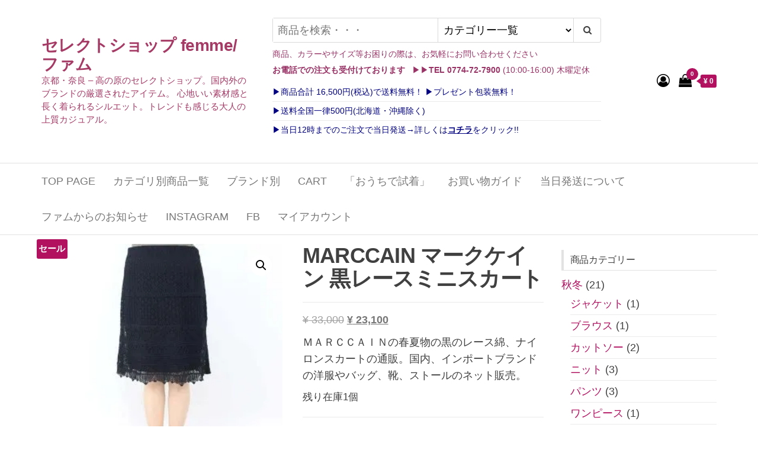

--- FILE ---
content_type: text/html; charset=UTF-8
request_url: https://www.narrowdeep.com/product/marccain-%E3%83%9E%E3%83%BC%E3%82%AF%E3%82%B1%E3%82%A4%E3%83%B3-%E9%BB%92%E3%83%AC%E3%83%BC%E3%82%B9%E3%83%9F%E3%83%8B%E3%82%B9%E3%82%AB%E3%83%BC%E3%83%88/
body_size: 32615
content:
<!DOCTYPE html>
<html lang="ja">
    <head>
        <meta charset="UTF-8">
        <meta name="viewport" content="width=device-width, initial-scale=1">
        <meta name="facebook-domain-verification" content="ba9mowjxijvhx30q76jmh9o0fk618l" />
        <link rel="profile" href="http://gmpg.org/xfn/11">
        <title>MARCCAIN マークケイン 黒レースミニスカート &#8211; セレクトショップ femme/ファム</title>
<meta name='robots' content='max-image-preview:large' />
	<style>img:is([sizes="auto" i], [sizes^="auto," i]) { contain-intrinsic-size: 3000px 1500px }</style>
	<script>window._wca = window._wca || [];</script>
<link rel='dns-prefetch' href='//stats.wp.com' />
<link rel='preconnect' href='//c0.wp.com' />
<link rel='preconnect' href='//i0.wp.com' />
<link rel="alternate" type="application/rss+xml" title="セレクトショップ femme/ファム &raquo; フィード" href="https://www.narrowdeep.com/feed/" />
<link rel="alternate" type="application/rss+xml" title="セレクトショップ femme/ファム &raquo; コメントフィード" href="https://www.narrowdeep.com/comments/feed/" />
<script type="text/javascript">
/* <![CDATA[ */
window._wpemojiSettings = {"baseUrl":"https:\/\/s.w.org\/images\/core\/emoji\/16.0.1\/72x72\/","ext":".png","svgUrl":"https:\/\/s.w.org\/images\/core\/emoji\/16.0.1\/svg\/","svgExt":".svg","source":{"concatemoji":"https:\/\/www.narrowdeep.com\/wp-includes\/js\/wp-emoji-release.min.js?ver=6.8.3"}};
/*! This file is auto-generated */
!function(s,n){var o,i,e;function c(e){try{var t={supportTests:e,timestamp:(new Date).valueOf()};sessionStorage.setItem(o,JSON.stringify(t))}catch(e){}}function p(e,t,n){e.clearRect(0,0,e.canvas.width,e.canvas.height),e.fillText(t,0,0);var t=new Uint32Array(e.getImageData(0,0,e.canvas.width,e.canvas.height).data),a=(e.clearRect(0,0,e.canvas.width,e.canvas.height),e.fillText(n,0,0),new Uint32Array(e.getImageData(0,0,e.canvas.width,e.canvas.height).data));return t.every(function(e,t){return e===a[t]})}function u(e,t){e.clearRect(0,0,e.canvas.width,e.canvas.height),e.fillText(t,0,0);for(var n=e.getImageData(16,16,1,1),a=0;a<n.data.length;a++)if(0!==n.data[a])return!1;return!0}function f(e,t,n,a){switch(t){case"flag":return n(e,"\ud83c\udff3\ufe0f\u200d\u26a7\ufe0f","\ud83c\udff3\ufe0f\u200b\u26a7\ufe0f")?!1:!n(e,"\ud83c\udde8\ud83c\uddf6","\ud83c\udde8\u200b\ud83c\uddf6")&&!n(e,"\ud83c\udff4\udb40\udc67\udb40\udc62\udb40\udc65\udb40\udc6e\udb40\udc67\udb40\udc7f","\ud83c\udff4\u200b\udb40\udc67\u200b\udb40\udc62\u200b\udb40\udc65\u200b\udb40\udc6e\u200b\udb40\udc67\u200b\udb40\udc7f");case"emoji":return!a(e,"\ud83e\udedf")}return!1}function g(e,t,n,a){var r="undefined"!=typeof WorkerGlobalScope&&self instanceof WorkerGlobalScope?new OffscreenCanvas(300,150):s.createElement("canvas"),o=r.getContext("2d",{willReadFrequently:!0}),i=(o.textBaseline="top",o.font="600 32px Arial",{});return e.forEach(function(e){i[e]=t(o,e,n,a)}),i}function t(e){var t=s.createElement("script");t.src=e,t.defer=!0,s.head.appendChild(t)}"undefined"!=typeof Promise&&(o="wpEmojiSettingsSupports",i=["flag","emoji"],n.supports={everything:!0,everythingExceptFlag:!0},e=new Promise(function(e){s.addEventListener("DOMContentLoaded",e,{once:!0})}),new Promise(function(t){var n=function(){try{var e=JSON.parse(sessionStorage.getItem(o));if("object"==typeof e&&"number"==typeof e.timestamp&&(new Date).valueOf()<e.timestamp+604800&&"object"==typeof e.supportTests)return e.supportTests}catch(e){}return null}();if(!n){if("undefined"!=typeof Worker&&"undefined"!=typeof OffscreenCanvas&&"undefined"!=typeof URL&&URL.createObjectURL&&"undefined"!=typeof Blob)try{var e="postMessage("+g.toString()+"("+[JSON.stringify(i),f.toString(),p.toString(),u.toString()].join(",")+"));",a=new Blob([e],{type:"text/javascript"}),r=new Worker(URL.createObjectURL(a),{name:"wpTestEmojiSupports"});return void(r.onmessage=function(e){c(n=e.data),r.terminate(),t(n)})}catch(e){}c(n=g(i,f,p,u))}t(n)}).then(function(e){for(var t in e)n.supports[t]=e[t],n.supports.everything=n.supports.everything&&n.supports[t],"flag"!==t&&(n.supports.everythingExceptFlag=n.supports.everythingExceptFlag&&n.supports[t]);n.supports.everythingExceptFlag=n.supports.everythingExceptFlag&&!n.supports.flag,n.DOMReady=!1,n.readyCallback=function(){n.DOMReady=!0}}).then(function(){return e}).then(function(){var e;n.supports.everything||(n.readyCallback(),(e=n.source||{}).concatemoji?t(e.concatemoji):e.wpemoji&&e.twemoji&&(t(e.twemoji),t(e.wpemoji)))}))}((window,document),window._wpemojiSettings);
/* ]]> */
</script>
<style id='wp-emoji-styles-inline-css' type='text/css'>

	img.wp-smiley, img.emoji {
		display: inline !important;
		border: none !important;
		box-shadow: none !important;
		height: 1em !important;
		width: 1em !important;
		margin: 0 0.07em !important;
		vertical-align: -0.1em !important;
		background: none !important;
		padding: 0 !important;
	}
</style>
<link rel='stylesheet' id='wp-block-library-css' href='https://c0.wp.com/c/6.8.3/wp-includes/css/dist/block-library/style.min.css' type='text/css' media='all' />
<style id='classic-theme-styles-inline-css' type='text/css'>
/*! This file is auto-generated */
.wp-block-button__link{color:#fff;background-color:#32373c;border-radius:9999px;box-shadow:none;text-decoration:none;padding:calc(.667em + 2px) calc(1.333em + 2px);font-size:1.125em}.wp-block-file__button{background:#32373c;color:#fff;text-decoration:none}
</style>
<style id='xo-event-calendar-event-calendar-style-inline-css' type='text/css'>
.xo-event-calendar{font-family:Helvetica Neue,Helvetica,Hiragino Kaku Gothic ProN,Meiryo,MS PGothic,sans-serif;overflow:auto;position:relative}.xo-event-calendar td,.xo-event-calendar th{padding:0!important}.xo-event-calendar .calendar:nth-child(n+2) .month-next,.xo-event-calendar .calendar:nth-child(n+2) .month-prev{visibility:hidden}.xo-event-calendar table{background-color:transparent;border-collapse:separate;border-spacing:0;color:#333;margin:0;padding:0;table-layout:fixed;width:100%}.xo-event-calendar table caption,.xo-event-calendar table tbody,.xo-event-calendar table td,.xo-event-calendar table tfoot,.xo-event-calendar table th,.xo-event-calendar table thead,.xo-event-calendar table tr{background:transparent;border:0;margin:0;opacity:1;outline:0;padding:0;vertical-align:baseline}.xo-event-calendar table table tr{display:table-row}.xo-event-calendar table table td,.xo-event-calendar table table th{display:table-cell;padding:0}.xo-event-calendar table.xo-month{border:1px solid #ccc;border-right-width:0;margin:0 0 8px;padding:0}.xo-event-calendar table.xo-month td,.xo-event-calendar table.xo-month th{background-color:#fff;border:1px solid #ccc;padding:0}.xo-event-calendar table.xo-month caption{caption-side:top}.xo-event-calendar table.xo-month .month-header{display:flex;flex-flow:wrap;justify-content:center;margin:4px 0}.xo-event-calendar table.xo-month .month-header>span{flex-grow:1;text-align:center}.xo-event-calendar table.xo-month button{background-color:transparent;border:0;box-shadow:none;color:#333;cursor:pointer;margin:0;overflow:hidden;padding:0;text-shadow:none;width:38px}.xo-event-calendar table.xo-month button[disabled]{cursor:default;opacity:.3}.xo-event-calendar table.xo-month button>span{text-align:center;vertical-align:middle}.xo-event-calendar table.xo-month button span.nav-prev{border-bottom:2px solid #333;border-left:2px solid #333;display:inline-block;font-size:0;height:13px;transform:rotate(45deg);width:13px}.xo-event-calendar table.xo-month button span.nav-next{border-right:2px solid #333;border-top:2px solid #333;display:inline-block;font-size:0;height:13px;transform:rotate(45deg);width:13px}.xo-event-calendar table.xo-month button:hover span.nav-next,.xo-event-calendar table.xo-month button:hover span.nav-prev{border-width:3px}.xo-event-calendar table.xo-month>thead th{border-width:0 1px 0 0;color:#333;font-size:.9em;font-weight:700;padding:1px 0;text-align:center}.xo-event-calendar table.xo-month>thead th.sunday{color:#d00}.xo-event-calendar table.xo-month>thead th.saturday{color:#00d}.xo-event-calendar table.xo-month .month-week{border:0;overflow:hidden;padding:0;position:relative;width:100%}.xo-event-calendar table.xo-month .month-week table{border:0;margin:0;padding:0}.xo-event-calendar table.xo-month .month-dayname{border-width:1px 0 0 1px;bottom:0;left:0;position:absolute;right:0;top:0}.xo-event-calendar table.xo-month .month-dayname td{border-width:1px 1px 0 0;padding:0}.xo-event-calendar table.xo-month .month-dayname td div{border-width:1px 1px 0 0;font-size:100%;height:1000px;line-height:1.2em;padding:4px;text-align:right}.xo-event-calendar table.xo-month .month-dayname td div.other-month{opacity:.6}.xo-event-calendar table.xo-month .month-dayname td div.today{color:#00d;font-weight:700}.xo-event-calendar table.xo-month .month-dayname-space{height:1.5em;position:relative;top:0}.xo-event-calendar table.xo-month .month-event{background-color:transparent;position:relative;top:0}.xo-event-calendar table.xo-month .month-event td{background-color:transparent;border-width:0 1px 0 0;padding:0 1px 2px}.xo-event-calendar table.xo-month .month-event-space{background-color:transparent;height:1.5em}.xo-event-calendar table.xo-month .month-event-space td{border-width:0 1px 0 0}.xo-event-calendar table.xo-month .month-event tr,.xo-event-calendar table.xo-month .month-event-space tr{background-color:transparent}.xo-event-calendar table.xo-month .month-event-title{background-color:#ccc;border-radius:3px;color:#666;display:block;font-size:.8em;margin:1px;overflow:hidden;padding:0 4px;text-align:left;white-space:nowrap}.xo-event-calendar p.holiday-title{font-size:90%;margin:0;padding:2px 0;vertical-align:middle}.xo-event-calendar p.holiday-title span{border:1px solid #ccc;margin:0 6px 0 0;padding:0 0 0 18px}.xo-event-calendar .loading-animation{left:50%;margin:-20px 0 0 -20px;position:absolute;top:50%}@media(min-width:600px){.xo-event-calendar .calendars.columns-2{-moz-column-gap:15px;column-gap:15px;display:grid;grid-template-columns:repeat(2,1fr);row-gap:5px}.xo-event-calendar .calendars.columns-2 .month-next,.xo-event-calendar .calendars.columns-2 .month-prev{visibility:hidden}.xo-event-calendar .calendars.columns-2 .calendar:first-child .month-prev,.xo-event-calendar .calendars.columns-2 .calendar:nth-child(2) .month-next{visibility:visible}.xo-event-calendar .calendars.columns-3{-moz-column-gap:15px;column-gap:15px;display:grid;grid-template-columns:repeat(3,1fr);row-gap:5px}.xo-event-calendar .calendars.columns-3 .month-next,.xo-event-calendar .calendars.columns-3 .month-prev{visibility:hidden}.xo-event-calendar .calendars.columns-3 .calendar:first-child .month-prev,.xo-event-calendar .calendars.columns-3 .calendar:nth-child(3) .month-next{visibility:visible}.xo-event-calendar .calendars.columns-4{-moz-column-gap:15px;column-gap:15px;display:grid;grid-template-columns:repeat(4,1fr);row-gap:5px}.xo-event-calendar .calendars.columns-4 .month-next,.xo-event-calendar .calendars.columns-4 .month-prev{visibility:hidden}.xo-event-calendar .calendars.columns-4 .calendar:first-child .month-prev,.xo-event-calendar .calendars.columns-4 .calendar:nth-child(4) .month-next{visibility:visible}}.xo-event-calendar.xo-calendar-loading .xo-months{opacity:.5}.xo-event-calendar.xo-calendar-loading .loading-animation{animation:loadingCircRot .8s linear infinite;border:5px solid rgba(0,0,0,.2);border-radius:50%;border-top-color:#4285f4;height:40px;width:40px}@keyframes loadingCircRot{0%{transform:rotate(0deg)}to{transform:rotate(359deg)}}.xo-event-calendar.is-style-legacy table.xo-month .month-header>span{font-size:120%;line-height:28px}.xo-event-calendar.is-style-regular table.xo-month button:not(:hover):not(:active):not(.has-background){background-color:transparent;color:#333}.xo-event-calendar.is-style-regular table.xo-month button>span{text-align:center;vertical-align:middle}.xo-event-calendar.is-style-regular table.xo-month button>span:not(.dashicons){font-size:2em;overflow:hidden;text-indent:100%;white-space:nowrap}.xo-event-calendar.is-style-regular table.xo-month .month-next,.xo-event-calendar.is-style-regular table.xo-month .month-prev{height:2em;width:2em}.xo-event-calendar.is-style-regular table.xo-month .month-header{align-items:center;display:flex;justify-content:center;padding:.2em 0}.xo-event-calendar.is-style-regular table.xo-month .month-header .calendar-caption{flex-grow:1}.xo-event-calendar.is-style-regular table.xo-month .month-header>span{font-size:1.1em}.xo-event-calendar.is-style-regular table.xo-month>thead th{background:#fafafa;font-size:.8em}.xo-event-calendar.is-style-regular table.xo-month .month-dayname td div{font-size:1em;padding:.2em}.xo-event-calendar.is-style-regular table.xo-month .month-dayname td div.today{color:#339;font-weight:700}.xo-event-calendar.is-style-regular .holiday-titles{display:inline-flex;flex-wrap:wrap;gap:.25em 1em}.xo-event-calendar.is-style-regular p.holiday-title{font-size:.875em;margin:0 0 .5em}.xo-event-calendar.is-style-regular p.holiday-title span{margin:0 .25em 0 0;padding:0 0 0 1.25em}

</style>
<style id='xo-event-calendar-simple-calendar-style-inline-css' type='text/css'>
.xo-simple-calendar{box-sizing:border-box;font-family:Helvetica Neue,Helvetica,Hiragino Kaku Gothic ProN,Meiryo,MS PGothic,sans-serif;margin:0;padding:0;position:relative}.xo-simple-calendar td,.xo-simple-calendar th{padding:0!important}.xo-simple-calendar .calendar:nth-child(n+2) .month-next,.xo-simple-calendar .calendar:nth-child(n+2) .month-prev{visibility:hidden}.xo-simple-calendar .calendar table.month{border:0;border-collapse:separate;border-spacing:1px;box-sizing:border-box;margin:0 0 .5em;min-width:auto;outline:0;padding:0;table-layout:fixed;width:100%}.xo-simple-calendar .calendar table.month caption,.xo-simple-calendar .calendar table.month tbody,.xo-simple-calendar .calendar table.month td,.xo-simple-calendar .calendar table.month tfoot,.xo-simple-calendar .calendar table.month th,.xo-simple-calendar .calendar table.month thead,.xo-simple-calendar .calendar table.month tr{background:transparent;border:0;margin:0;opacity:1;outline:0;padding:0;vertical-align:baseline}.xo-simple-calendar .calendar table.month caption{caption-side:top;font-size:1.1em}.xo-simple-calendar .calendar table.month .month-header{align-items:center;display:flex;justify-content:center;width:100%}.xo-simple-calendar .calendar table.month .month-header .month-title{flex-grow:1;font-size:1em;font-weight:400;letter-spacing:.1em;line-height:1em;padding:0;text-align:center}.xo-simple-calendar .calendar table.month .month-header button{background:none;background-color:transparent;border:0;font-size:1.4em;line-height:1.4em;margin:0;outline-offset:0;padding:0;width:1.4em}.xo-simple-calendar .calendar table.month .month-header button:not(:hover):not(:active):not(.has-background){background-color:transparent}.xo-simple-calendar .calendar table.month .month-header button:hover{opacity:.6}.xo-simple-calendar .calendar table.month .month-header button:disabled{cursor:auto;opacity:.3}.xo-simple-calendar .calendar table.month .month-header .month-next,.xo-simple-calendar .calendar table.month .month-header .month-prev{background-color:transparent;color:#333;cursor:pointer}.xo-simple-calendar .calendar table.month tr{background:transparent;border:0;outline:0}.xo-simple-calendar .calendar table.month td,.xo-simple-calendar .calendar table.month th{background:transparent;border:0;outline:0;text-align:center;vertical-align:middle;word-break:normal}.xo-simple-calendar .calendar table.month th{font-size:.8em;font-weight:700}.xo-simple-calendar .calendar table.month td{font-size:1em;font-weight:400}.xo-simple-calendar .calendar table.month .day.holiday{color:#333}.xo-simple-calendar .calendar table.month .day.other{opacity:.3}.xo-simple-calendar .calendar table.month .day>span{box-sizing:border-box;display:inline-block;padding:.2em;width:100%}.xo-simple-calendar .calendar table.month th>span{color:#333}.xo-simple-calendar .calendar table.month .day.sun>span,.xo-simple-calendar .calendar table.month th.sun>span{color:#ec0220}.xo-simple-calendar .calendar table.month .day.sat>span,.xo-simple-calendar .calendar table.month th.sat>span{color:#0069de}.xo-simple-calendar .calendars-footer{margin:.5em;padding:0}.xo-simple-calendar .calendars-footer ul.holiday-titles{border:0;display:inline-flex;flex-wrap:wrap;gap:.25em 1em;margin:0;outline:0;padding:0}.xo-simple-calendar .calendars-footer ul.holiday-titles li{border:0;list-style:none;margin:0;outline:0;padding:0}.xo-simple-calendar .calendars-footer ul.holiday-titles li:after,.xo-simple-calendar .calendars-footer ul.holiday-titles li:before{content:none}.xo-simple-calendar .calendars-footer ul.holiday-titles .mark{border-radius:50%;display:inline-block;height:1.2em;vertical-align:middle;width:1.2em}.xo-simple-calendar .calendars-footer ul.holiday-titles .title{font-size:.7em;vertical-align:middle}@media(min-width:600px){.xo-simple-calendar .calendars.columns-2{-moz-column-gap:15px;column-gap:15px;display:grid;grid-template-columns:repeat(2,1fr);row-gap:5px}.xo-simple-calendar .calendars.columns-2 .month-next,.xo-simple-calendar .calendars.columns-2 .month-prev{visibility:hidden}.xo-simple-calendar .calendars.columns-2 .calendar:first-child .month-prev,.xo-simple-calendar .calendars.columns-2 .calendar:nth-child(2) .month-next{visibility:visible}.xo-simple-calendar .calendars.columns-3{-moz-column-gap:15px;column-gap:15px;display:grid;grid-template-columns:repeat(3,1fr);row-gap:5px}.xo-simple-calendar .calendars.columns-3 .month-next,.xo-simple-calendar .calendars.columns-3 .month-prev{visibility:hidden}.xo-simple-calendar .calendars.columns-3 .calendar:first-child .month-prev,.xo-simple-calendar .calendars.columns-3 .calendar:nth-child(3) .month-next{visibility:visible}.xo-simple-calendar .calendars.columns-4{-moz-column-gap:15px;column-gap:15px;display:grid;grid-template-columns:repeat(4,1fr);row-gap:5px}.xo-simple-calendar .calendars.columns-4 .month-next,.xo-simple-calendar .calendars.columns-4 .month-prev{visibility:hidden}.xo-simple-calendar .calendars.columns-4 .calendar:first-child .month-prev,.xo-simple-calendar .calendars.columns-4 .calendar:nth-child(4) .month-next{visibility:visible}}.xo-simple-calendar .calendar-loading-animation{left:50%;margin:-20px 0 0 -20px;position:absolute;top:50%}.xo-simple-calendar.xo-calendar-loading .calendars{opacity:.3}.xo-simple-calendar.xo-calendar-loading .calendar-loading-animation{animation:SimpleCalendarLoadingCircRot .8s linear infinite;border:5px solid rgba(0,0,0,.2);border-radius:50%;border-top-color:#4285f4;height:40px;width:40px}@keyframes SimpleCalendarLoadingCircRot{0%{transform:rotate(0deg)}to{transform:rotate(359deg)}}.xo-simple-calendar.is-style-regular table.month{border-collapse:collapse;border-spacing:0}.xo-simple-calendar.is-style-regular table.month tr{border:0}.xo-simple-calendar.is-style-regular table.month .day>span{border-radius:50%;line-height:2em;padding:.1em;width:2.2em}.xo-simple-calendar.is-style-frame table.month{background:transparent;border-collapse:collapse;border-spacing:0}.xo-simple-calendar.is-style-frame table.month thead tr{background:#eee}.xo-simple-calendar.is-style-frame table.month tbody tr{background:#fff}.xo-simple-calendar.is-style-frame table.month td,.xo-simple-calendar.is-style-frame table.month th{border:1px solid #ccc}.xo-simple-calendar.is-style-frame .calendars-footer{margin:8px 0}.xo-simple-calendar.is-style-frame .calendars-footer ul.holiday-titles .mark{border:1px solid #ccc;border-radius:0}

</style>
<link rel='stylesheet' id='mediaelement-css' href='https://c0.wp.com/c/6.8.3/wp-includes/js/mediaelement/mediaelementplayer-legacy.min.css' type='text/css' media='all' />
<link rel='stylesheet' id='wp-mediaelement-css' href='https://c0.wp.com/c/6.8.3/wp-includes/js/mediaelement/wp-mediaelement.min.css' type='text/css' media='all' />
<style id='jetpack-sharing-buttons-style-inline-css' type='text/css'>
.jetpack-sharing-buttons__services-list{display:flex;flex-direction:row;flex-wrap:wrap;gap:0;list-style-type:none;margin:5px;padding:0}.jetpack-sharing-buttons__services-list.has-small-icon-size{font-size:12px}.jetpack-sharing-buttons__services-list.has-normal-icon-size{font-size:16px}.jetpack-sharing-buttons__services-list.has-large-icon-size{font-size:24px}.jetpack-sharing-buttons__services-list.has-huge-icon-size{font-size:36px}@media print{.jetpack-sharing-buttons__services-list{display:none!important}}.editor-styles-wrapper .wp-block-jetpack-sharing-buttons{gap:0;padding-inline-start:0}ul.jetpack-sharing-buttons__services-list.has-background{padding:1.25em 2.375em}
</style>
<style id='global-styles-inline-css' type='text/css'>
:root{--wp--preset--aspect-ratio--square: 1;--wp--preset--aspect-ratio--4-3: 4/3;--wp--preset--aspect-ratio--3-4: 3/4;--wp--preset--aspect-ratio--3-2: 3/2;--wp--preset--aspect-ratio--2-3: 2/3;--wp--preset--aspect-ratio--16-9: 16/9;--wp--preset--aspect-ratio--9-16: 9/16;--wp--preset--color--black: #000000;--wp--preset--color--cyan-bluish-gray: #abb8c3;--wp--preset--color--white: #ffffff;--wp--preset--color--pale-pink: #f78da7;--wp--preset--color--vivid-red: #cf2e2e;--wp--preset--color--luminous-vivid-orange: #ff6900;--wp--preset--color--luminous-vivid-amber: #fcb900;--wp--preset--color--light-green-cyan: #7bdcb5;--wp--preset--color--vivid-green-cyan: #00d084;--wp--preset--color--pale-cyan-blue: #8ed1fc;--wp--preset--color--vivid-cyan-blue: #0693e3;--wp--preset--color--vivid-purple: #9b51e0;--wp--preset--gradient--vivid-cyan-blue-to-vivid-purple: linear-gradient(135deg,rgba(6,147,227,1) 0%,rgb(155,81,224) 100%);--wp--preset--gradient--light-green-cyan-to-vivid-green-cyan: linear-gradient(135deg,rgb(122,220,180) 0%,rgb(0,208,130) 100%);--wp--preset--gradient--luminous-vivid-amber-to-luminous-vivid-orange: linear-gradient(135deg,rgba(252,185,0,1) 0%,rgba(255,105,0,1) 100%);--wp--preset--gradient--luminous-vivid-orange-to-vivid-red: linear-gradient(135deg,rgba(255,105,0,1) 0%,rgb(207,46,46) 100%);--wp--preset--gradient--very-light-gray-to-cyan-bluish-gray: linear-gradient(135deg,rgb(238,238,238) 0%,rgb(169,184,195) 100%);--wp--preset--gradient--cool-to-warm-spectrum: linear-gradient(135deg,rgb(74,234,220) 0%,rgb(151,120,209) 20%,rgb(207,42,186) 40%,rgb(238,44,130) 60%,rgb(251,105,98) 80%,rgb(254,248,76) 100%);--wp--preset--gradient--blush-light-purple: linear-gradient(135deg,rgb(255,206,236) 0%,rgb(152,150,240) 100%);--wp--preset--gradient--blush-bordeaux: linear-gradient(135deg,rgb(254,205,165) 0%,rgb(254,45,45) 50%,rgb(107,0,62) 100%);--wp--preset--gradient--luminous-dusk: linear-gradient(135deg,rgb(255,203,112) 0%,rgb(199,81,192) 50%,rgb(65,88,208) 100%);--wp--preset--gradient--pale-ocean: linear-gradient(135deg,rgb(255,245,203) 0%,rgb(182,227,212) 50%,rgb(51,167,181) 100%);--wp--preset--gradient--electric-grass: linear-gradient(135deg,rgb(202,248,128) 0%,rgb(113,206,126) 100%);--wp--preset--gradient--midnight: linear-gradient(135deg,rgb(2,3,129) 0%,rgb(40,116,252) 100%);--wp--preset--font-size--small: 13px;--wp--preset--font-size--medium: 20px;--wp--preset--font-size--large: 36px;--wp--preset--font-size--x-large: 42px;--wp--preset--spacing--20: 0.44rem;--wp--preset--spacing--30: 0.67rem;--wp--preset--spacing--40: 1rem;--wp--preset--spacing--50: 1.5rem;--wp--preset--spacing--60: 2.25rem;--wp--preset--spacing--70: 3.38rem;--wp--preset--spacing--80: 5.06rem;--wp--preset--shadow--natural: 6px 6px 9px rgba(0, 0, 0, 0.2);--wp--preset--shadow--deep: 12px 12px 50px rgba(0, 0, 0, 0.4);--wp--preset--shadow--sharp: 6px 6px 0px rgba(0, 0, 0, 0.2);--wp--preset--shadow--outlined: 6px 6px 0px -3px rgba(255, 255, 255, 1), 6px 6px rgba(0, 0, 0, 1);--wp--preset--shadow--crisp: 6px 6px 0px rgba(0, 0, 0, 1);}:where(.is-layout-flex){gap: 0.5em;}:where(.is-layout-grid){gap: 0.5em;}body .is-layout-flex{display: flex;}.is-layout-flex{flex-wrap: wrap;align-items: center;}.is-layout-flex > :is(*, div){margin: 0;}body .is-layout-grid{display: grid;}.is-layout-grid > :is(*, div){margin: 0;}:where(.wp-block-columns.is-layout-flex){gap: 2em;}:where(.wp-block-columns.is-layout-grid){gap: 2em;}:where(.wp-block-post-template.is-layout-flex){gap: 1.25em;}:where(.wp-block-post-template.is-layout-grid){gap: 1.25em;}.has-black-color{color: var(--wp--preset--color--black) !important;}.has-cyan-bluish-gray-color{color: var(--wp--preset--color--cyan-bluish-gray) !important;}.has-white-color{color: var(--wp--preset--color--white) !important;}.has-pale-pink-color{color: var(--wp--preset--color--pale-pink) !important;}.has-vivid-red-color{color: var(--wp--preset--color--vivid-red) !important;}.has-luminous-vivid-orange-color{color: var(--wp--preset--color--luminous-vivid-orange) !important;}.has-luminous-vivid-amber-color{color: var(--wp--preset--color--luminous-vivid-amber) !important;}.has-light-green-cyan-color{color: var(--wp--preset--color--light-green-cyan) !important;}.has-vivid-green-cyan-color{color: var(--wp--preset--color--vivid-green-cyan) !important;}.has-pale-cyan-blue-color{color: var(--wp--preset--color--pale-cyan-blue) !important;}.has-vivid-cyan-blue-color{color: var(--wp--preset--color--vivid-cyan-blue) !important;}.has-vivid-purple-color{color: var(--wp--preset--color--vivid-purple) !important;}.has-black-background-color{background-color: var(--wp--preset--color--black) !important;}.has-cyan-bluish-gray-background-color{background-color: var(--wp--preset--color--cyan-bluish-gray) !important;}.has-white-background-color{background-color: var(--wp--preset--color--white) !important;}.has-pale-pink-background-color{background-color: var(--wp--preset--color--pale-pink) !important;}.has-vivid-red-background-color{background-color: var(--wp--preset--color--vivid-red) !important;}.has-luminous-vivid-orange-background-color{background-color: var(--wp--preset--color--luminous-vivid-orange) !important;}.has-luminous-vivid-amber-background-color{background-color: var(--wp--preset--color--luminous-vivid-amber) !important;}.has-light-green-cyan-background-color{background-color: var(--wp--preset--color--light-green-cyan) !important;}.has-vivid-green-cyan-background-color{background-color: var(--wp--preset--color--vivid-green-cyan) !important;}.has-pale-cyan-blue-background-color{background-color: var(--wp--preset--color--pale-cyan-blue) !important;}.has-vivid-cyan-blue-background-color{background-color: var(--wp--preset--color--vivid-cyan-blue) !important;}.has-vivid-purple-background-color{background-color: var(--wp--preset--color--vivid-purple) !important;}.has-black-border-color{border-color: var(--wp--preset--color--black) !important;}.has-cyan-bluish-gray-border-color{border-color: var(--wp--preset--color--cyan-bluish-gray) !important;}.has-white-border-color{border-color: var(--wp--preset--color--white) !important;}.has-pale-pink-border-color{border-color: var(--wp--preset--color--pale-pink) !important;}.has-vivid-red-border-color{border-color: var(--wp--preset--color--vivid-red) !important;}.has-luminous-vivid-orange-border-color{border-color: var(--wp--preset--color--luminous-vivid-orange) !important;}.has-luminous-vivid-amber-border-color{border-color: var(--wp--preset--color--luminous-vivid-amber) !important;}.has-light-green-cyan-border-color{border-color: var(--wp--preset--color--light-green-cyan) !important;}.has-vivid-green-cyan-border-color{border-color: var(--wp--preset--color--vivid-green-cyan) !important;}.has-pale-cyan-blue-border-color{border-color: var(--wp--preset--color--pale-cyan-blue) !important;}.has-vivid-cyan-blue-border-color{border-color: var(--wp--preset--color--vivid-cyan-blue) !important;}.has-vivid-purple-border-color{border-color: var(--wp--preset--color--vivid-purple) !important;}.has-vivid-cyan-blue-to-vivid-purple-gradient-background{background: var(--wp--preset--gradient--vivid-cyan-blue-to-vivid-purple) !important;}.has-light-green-cyan-to-vivid-green-cyan-gradient-background{background: var(--wp--preset--gradient--light-green-cyan-to-vivid-green-cyan) !important;}.has-luminous-vivid-amber-to-luminous-vivid-orange-gradient-background{background: var(--wp--preset--gradient--luminous-vivid-amber-to-luminous-vivid-orange) !important;}.has-luminous-vivid-orange-to-vivid-red-gradient-background{background: var(--wp--preset--gradient--luminous-vivid-orange-to-vivid-red) !important;}.has-very-light-gray-to-cyan-bluish-gray-gradient-background{background: var(--wp--preset--gradient--very-light-gray-to-cyan-bluish-gray) !important;}.has-cool-to-warm-spectrum-gradient-background{background: var(--wp--preset--gradient--cool-to-warm-spectrum) !important;}.has-blush-light-purple-gradient-background{background: var(--wp--preset--gradient--blush-light-purple) !important;}.has-blush-bordeaux-gradient-background{background: var(--wp--preset--gradient--blush-bordeaux) !important;}.has-luminous-dusk-gradient-background{background: var(--wp--preset--gradient--luminous-dusk) !important;}.has-pale-ocean-gradient-background{background: var(--wp--preset--gradient--pale-ocean) !important;}.has-electric-grass-gradient-background{background: var(--wp--preset--gradient--electric-grass) !important;}.has-midnight-gradient-background{background: var(--wp--preset--gradient--midnight) !important;}.has-small-font-size{font-size: var(--wp--preset--font-size--small) !important;}.has-medium-font-size{font-size: var(--wp--preset--font-size--medium) !important;}.has-large-font-size{font-size: var(--wp--preset--font-size--large) !important;}.has-x-large-font-size{font-size: var(--wp--preset--font-size--x-large) !important;}
:where(.wp-block-post-template.is-layout-flex){gap: 1.25em;}:where(.wp-block-post-template.is-layout-grid){gap: 1.25em;}
:where(.wp-block-columns.is-layout-flex){gap: 2em;}:where(.wp-block-columns.is-layout-grid){gap: 2em;}
:root :where(.wp-block-pullquote){font-size: 1.5em;line-height: 1.6;}
</style>
<link rel='stylesheet' id='photoswipe-css' href='https://c0.wp.com/p/woocommerce/10.3.7/assets/css/photoswipe/photoswipe.min.css' type='text/css' media='all' />
<link rel='stylesheet' id='photoswipe-default-skin-css' href='https://c0.wp.com/p/woocommerce/10.3.7/assets/css/photoswipe/default-skin/default-skin.min.css' type='text/css' media='all' />
<link rel='stylesheet' id='woocommerce-layout-css' href='https://c0.wp.com/p/woocommerce/10.3.7/assets/css/woocommerce-layout.css' type='text/css' media='all' />
<style id='woocommerce-layout-inline-css' type='text/css'>

	.infinite-scroll .woocommerce-pagination {
		display: none;
	}
</style>
<link rel='stylesheet' id='woocommerce-smallscreen-css' href='https://c0.wp.com/p/woocommerce/10.3.7/assets/css/woocommerce-smallscreen.css' type='text/css' media='only screen and (max-width: 768px)' />
<link rel='stylesheet' id='woocommerce-general-css' href='https://c0.wp.com/p/woocommerce/10.3.7/assets/css/woocommerce.css' type='text/css' media='all' />
<style id='woocommerce-inline-inline-css' type='text/css'>
.woocommerce form .form-row .required { visibility: visible; }
</style>
<link rel='stylesheet' id='xo-event-calendar-css' href='https://www.narrowdeep.com/wp-content/plugins/xo-event-calendar/css/xo-event-calendar.css?ver=3.2.10' type='text/css' media='all' />
<link rel='stylesheet' id='brands-styles-css' href='https://c0.wp.com/p/woocommerce/10.3.7/assets/css/brands.css' type='text/css' media='all' />
<link rel='stylesheet' id='wc-gateway-linepay-smart-payment-buttons-css' href='https://www.narrowdeep.com/wp-content/plugins/woocommerce-for-japan/assets/css/linepay_button.css?ver=6.8.3' type='text/css' media='all' />
<link rel='stylesheet' id='bootstrap-css' href='https://www.narrowdeep.com/wp-content/themes/envo-storefront/css/bootstrap.css?ver=3.3.7' type='text/css' media='all' />
<link rel='stylesheet' id='mmenu-light-css' href='https://www.narrowdeep.com/wp-content/themes/envo-storefront/css/mmenu-light.min.css?ver=1.0.7' type='text/css' media='all' />
<link rel='stylesheet' id='envo-storefront-stylesheet-css' href='https://www.narrowdeep.com/wp-content/themes/envo-storefront/style.css?ver=1.0.7' type='text/css' media='all' />
<link rel='stylesheet' id='font-awesome-css' href='https://www.narrowdeep.com/wp-content/plugins/elementor/assets/lib/font-awesome/css/font-awesome.min.css?ver=4.7.0' type='text/css' media='all' />
<link rel='stylesheet' id='mts_simple_booking_front_css-css' href='https://www.narrowdeep.com/wp-content/plugins/mts-simple-booking-c/css/mtssb-front.css?ver=6.8.3' type='text/css' media='all' />
<script type="text/javascript" src="https://c0.wp.com/c/6.8.3/wp-includes/js/jquery/jquery.min.js" id="jquery-core-js"></script>
<script type="text/javascript" src="https://c0.wp.com/c/6.8.3/wp-includes/js/jquery/jquery-migrate.min.js" id="jquery-migrate-js"></script>
<script type="text/javascript" src="https://c0.wp.com/p/woocommerce/10.3.7/assets/js/jquery-blockui/jquery.blockUI.min.js" id="wc-jquery-blockui-js" defer="defer" data-wp-strategy="defer"></script>
<script type="text/javascript" id="wc-add-to-cart-js-extra">
/* <![CDATA[ */
var wc_add_to_cart_params = {"ajax_url":"\/wp-admin\/admin-ajax.php","wc_ajax_url":"\/?wc-ajax=%%endpoint%%","i18n_view_cart":"\u304a\u8cb7\u3044\u7269\u30ab\u30b4\u3092\u8868\u793a","cart_url":"https:\/\/www.narrowdeep.com\/cart\/","is_cart":"","cart_redirect_after_add":"no"};
/* ]]> */
</script>
<script type="text/javascript" src="https://c0.wp.com/p/woocommerce/10.3.7/assets/js/frontend/add-to-cart.min.js" id="wc-add-to-cart-js" defer="defer" data-wp-strategy="defer"></script>
<script type="text/javascript" src="https://c0.wp.com/p/woocommerce/10.3.7/assets/js/zoom/jquery.zoom.min.js" id="wc-zoom-js" defer="defer" data-wp-strategy="defer"></script>
<script type="text/javascript" src="https://c0.wp.com/p/woocommerce/10.3.7/assets/js/flexslider/jquery.flexslider.min.js" id="wc-flexslider-js" defer="defer" data-wp-strategy="defer"></script>
<script type="text/javascript" src="https://c0.wp.com/p/woocommerce/10.3.7/assets/js/photoswipe/photoswipe.min.js" id="wc-photoswipe-js" defer="defer" data-wp-strategy="defer"></script>
<script type="text/javascript" src="https://c0.wp.com/p/woocommerce/10.3.7/assets/js/photoswipe/photoswipe-ui-default.min.js" id="wc-photoswipe-ui-default-js" defer="defer" data-wp-strategy="defer"></script>
<script type="text/javascript" id="wc-single-product-js-extra">
/* <![CDATA[ */
var wc_single_product_params = {"i18n_required_rating_text":"\u8a55\u4fa1\u3092\u9078\u629e\u3057\u3066\u304f\u3060\u3055\u3044","i18n_rating_options":["1\u3064\u661f (\u6700\u9ad8\u8a55\u4fa1: 5\u3064\u661f)","2\u3064\u661f (\u6700\u9ad8\u8a55\u4fa1: 5\u3064\u661f)","3\u3064\u661f (\u6700\u9ad8\u8a55\u4fa1: 5\u3064\u661f)","4\u3064\u661f (\u6700\u9ad8\u8a55\u4fa1: 5\u3064\u661f)","5\u3064\u661f (\u6700\u9ad8\u8a55\u4fa1: 5\u3064\u661f)"],"i18n_product_gallery_trigger_text":"\u30d5\u30eb\u30b9\u30af\u30ea\u30fc\u30f3\u753b\u50cf\u30ae\u30e3\u30e9\u30ea\u30fc\u3092\u8868\u793a","review_rating_required":"no","flexslider":{"rtl":false,"animation":"slide","smoothHeight":true,"directionNav":false,"controlNav":"thumbnails","slideshow":false,"animationSpeed":500,"animationLoop":false,"allowOneSlide":false},"zoom_enabled":"1","zoom_options":[],"photoswipe_enabled":"1","photoswipe_options":{"shareEl":false,"closeOnScroll":false,"history":false,"hideAnimationDuration":0,"showAnimationDuration":0},"flexslider_enabled":"1"};
/* ]]> */
</script>
<script type="text/javascript" src="https://c0.wp.com/p/woocommerce/10.3.7/assets/js/frontend/single-product.min.js" id="wc-single-product-js" defer="defer" data-wp-strategy="defer"></script>
<script type="text/javascript" src="https://c0.wp.com/p/woocommerce/10.3.7/assets/js/js-cookie/js.cookie.min.js" id="wc-js-cookie-js" defer="defer" data-wp-strategy="defer"></script>
<script type="text/javascript" id="woocommerce-js-extra">
/* <![CDATA[ */
var woocommerce_params = {"ajax_url":"\/wp-admin\/admin-ajax.php","wc_ajax_url":"\/?wc-ajax=%%endpoint%%","i18n_password_show":"\u30d1\u30b9\u30ef\u30fc\u30c9\u3092\u8868\u793a","i18n_password_hide":"\u30d1\u30b9\u30ef\u30fc\u30c9\u3092\u96a0\u3059"};
/* ]]> */
</script>
<script type="text/javascript" src="https://c0.wp.com/p/woocommerce/10.3.7/assets/js/frontend/woocommerce.min.js" id="woocommerce-js" defer="defer" data-wp-strategy="defer"></script>
<script type="text/javascript" src="https://stats.wp.com/s-202605.js" id="woocommerce-analytics-js" defer="defer" data-wp-strategy="defer"></script>
<link rel="https://api.w.org/" href="https://www.narrowdeep.com/wp-json/" /><link rel="alternate" title="JSON" type="application/json" href="https://www.narrowdeep.com/wp-json/wp/v2/product/5311" /><link rel="EditURI" type="application/rsd+xml" title="RSD" href="https://www.narrowdeep.com/xmlrpc.php?rsd" />
<meta name="generator" content="WordPress 6.8.3" />
<meta name="generator" content="WooCommerce 10.3.7" />
<link rel="canonical" href="https://www.narrowdeep.com/product/marccain-%e3%83%9e%e3%83%bc%e3%82%af%e3%82%b1%e3%82%a4%e3%83%b3-%e9%bb%92%e3%83%ac%e3%83%bc%e3%82%b9%e3%83%9f%e3%83%8b%e3%82%b9%e3%82%ab%e3%83%bc%e3%83%88/" />
<link rel='shortlink' href='https://www.narrowdeep.com/?p=5311' />
<link rel="alternate" title="oEmbed (JSON)" type="application/json+oembed" href="https://www.narrowdeep.com/wp-json/oembed/1.0/embed?url=https%3A%2F%2Fwww.narrowdeep.com%2Fproduct%2Fmarccain-%25e3%2583%259e%25e3%2583%25bc%25e3%2582%25af%25e3%2582%25b1%25e3%2582%25a4%25e3%2583%25b3-%25e9%25bb%2592%25e3%2583%25ac%25e3%2583%25bc%25e3%2582%25b9%25e3%2583%259f%25e3%2583%258b%25e3%2582%25b9%25e3%2582%25ab%25e3%2583%25bc%25e3%2583%2588%2F" />
<link rel="alternate" title="oEmbed (XML)" type="text/xml+oembed" href="https://www.narrowdeep.com/wp-json/oembed/1.0/embed?url=https%3A%2F%2Fwww.narrowdeep.com%2Fproduct%2Fmarccain-%25e3%2583%259e%25e3%2583%25bc%25e3%2582%25af%25e3%2582%25b1%25e3%2582%25a4%25e3%2583%25b3-%25e9%25bb%2592%25e3%2583%25ac%25e3%2583%25bc%25e3%2582%25b9%25e3%2583%259f%25e3%2583%258b%25e3%2582%25b9%25e3%2582%25ab%25e3%2583%25bc%25e3%2583%2588%2F&#038;format=xml" />
	<style>img#wpstats{display:none}</style>
			<noscript><style>.woocommerce-product-gallery{ opacity: 1 !important; }</style></noscript>
	<meta name="generator" content="Elementor 3.32.4; features: additional_custom_breakpoints; settings: css_print_method-external, google_font-enabled, font_display-auto">
			<style>
				.e-con.e-parent:nth-of-type(n+4):not(.e-lazyloaded):not(.e-no-lazyload),
				.e-con.e-parent:nth-of-type(n+4):not(.e-lazyloaded):not(.e-no-lazyload) * {
					background-image: none !important;
				}
				@media screen and (max-height: 1024px) {
					.e-con.e-parent:nth-of-type(n+3):not(.e-lazyloaded):not(.e-no-lazyload),
					.e-con.e-parent:nth-of-type(n+3):not(.e-lazyloaded):not(.e-no-lazyload) * {
						background-image: none !important;
					}
				}
				@media screen and (max-height: 640px) {
					.e-con.e-parent:nth-of-type(n+2):not(.e-lazyloaded):not(.e-no-lazyload),
					.e-con.e-parent:nth-of-type(n+2):not(.e-lazyloaded):not(.e-no-lazyload) * {
						background-image: none !important;
					}
				}
			</style>
			            <style type="text/css" id="envo-storefront-header-css">
            	
                                .site-title a, 
                    .site-title, 
                    .site-description {
                        color: #a53a65;
                    }
            	
            </style>
            <link rel="icon" href="https://i0.wp.com/www.narrowdeep.com/wp-content/uploads/2018/11/logo-1.gif?fit=32%2C20&#038;ssl=1" sizes="32x32" />
<link rel="icon" href="https://i0.wp.com/www.narrowdeep.com/wp-content/uploads/2018/11/logo-1.gif?fit=133%2C83&#038;ssl=1" sizes="192x192" />
<link rel="apple-touch-icon" href="https://i0.wp.com/www.narrowdeep.com/wp-content/uploads/2018/11/logo-1.gif?fit=133%2C83&#038;ssl=1" />
<meta name="msapplication-TileImage" content="https://i0.wp.com/www.narrowdeep.com/wp-content/uploads/2018/11/logo-1.gif?fit=133%2C83&#038;ssl=1" />
    </head>
    <body id="blog" class="wp-singular product-template-default single single-product postid-5311 wp-theme-envo-storefront theme-envo-storefront woocommerce woocommerce-page woocommerce-no-js elementor-default elementor-kit-28946">
        <a class="skip-link screen-reader-text" href="#site-content">コンテンツへスキップ</a>        <div class="page-wrap">
            <div class="site-header container-fluid">
    <div class="container" >
        <div class="heading-row row" >
            <div class="site-heading col-md-4 col-xs-12" >
                <div class="site-branding-logo">
                                    </div>
                <div class="site-branding-text">
                                            <p class="site-title"><a href="https://www.narrowdeep.com/" rel="home">セレクトショップ femme/ファム</a></p>
                    
                                            <p class="site-description">
                            京都・奈良 &#8211; 高の原のセレクトショップ。国内外のブランドの厳選されたアイテム。  心地いい素材感と長く着られるシルエット。トレンドも感じる大人の上質カジュアル。                        </p>
                                    </div><!-- .site-branding-text -->
            </div>
            <div class="search-heading col-md-6 col-xs-12">
                                    <div class="header-search-form">
                        <form role="search" method="get" action="https://www.narrowdeep.com/">
                            <input type="hidden" name="post_type" value="product" />
                            <input class="header-search-input" name="s" type="text" placeholder="商品を検索・・・"/>
                            <select class="header-search-select" name="product_cat">
                                <option value="">カテゴリー一覧</option> 
                                <option value="autummn">秋冬 (21)</option><option value="%e3%82%b8%e3%83%a3%e3%83%83%e3%82%af%e3%82%b4%e3%83%a0">ジャックゴム (20)</option><option value="jacket">ジャケット (1)</option><option value="blouse">ブラウス (1)</option><option value="cutsow">カットソー (2)</option><option value="knit">ニット (3)</option><option value="pants">パンツ (3)</option><option value="onepiece">ワンピース (1)</option><option value="vest">ベスト (1)</option><option value="bag">バッグ (10)</option><option value="butapana">BUTAPANA/ブタパナ (4)</option><option value="autummn_sale">秋冬アウトレット (36)</option><option value="%e3%82%ab%e3%83%bc%e3%83%87%e3%82%a3%e3%82%ac%e3%83%b3-autummn_sale">カーディガン (4)</option><option value="%e3%82%ab%e3%83%83%e3%83%88%e3%82%bd%e3%83%bc-autummn_sale">カットソー (5)</option><option value="%e3%82%bb%e3%83%bc%e3%82%bf%e3%83%bc">セーター (4)</option><option value="%e3%83%96%e3%83%a9%e3%82%a6%e3%82%b9">ブラウス (3)</option><option value="%e3%82%b9%e3%82%ab%e3%83%bc%e3%83%88-autummn_sale">スカート (5)</option><option value="%e3%83%91%e3%83%b3%e3%83%84-autummn_sale">パンツ (4)</option><option value="%e3%83%af%e3%83%b3%e3%83%94%e3%83%bc%e3%82%b9-autummn_sale">ワンピース (1)</option><option value="%e3%82%b8%e3%83%a3%e3%82%b1%e3%83%83%e3%83%88%e3%83%bb%e3%82%b3%e3%83%bc%e3%83%88">ジャケット・コート (5)</option><option value="%e3%82%a2%e3%83%bc%e3%83%a0%ef%bd%a5%e3%83%ac%e3%83%83%e3%82%b0%e3%82%a6%e3%82%a9%e3%83%bc%e3%83%9e%e3%83%bc">アーム･レッグウォーマー (1)</option><option value="%e3%83%90%e3%83%83%e3%82%b0%e3%83%bb%e9%9d%b4%e3%83%bb%e5%b0%8f%e7%89%a9">バッグ・靴・小物 (1)</option><option value="%e6%98%a5%e5%a4%8f">春夏 (121)</option><option value="sssale">春夏アウトレット (120)</option><option value="%e3%82%ab%e3%83%83%e3%83%88%e3%82%bd%e3%83%bc-sssale">カットソー (12)</option><option value="%e3%83%96%e3%83%a9%e3%82%a6%e3%82%b9-sssale">ブラウス (12)</option><option value="%e3%82%ab%e3%83%bc%e3%83%87%e3%82%a3%e3%82%ac%e3%83%b3-sssale">カーディガン (3)</option><option value="%e3%82%bb%e3%83%bc%e3%82%bf%e3%83%bc-sssale">セーター (2)</option><option value="%e3%82%b9%e3%82%ab%e3%83%bc%e3%83%88-sssale">スカート (16)</option><option value="%e3%83%91%e3%83%b3%e3%83%84-sssale">パンツ (9)</option><option value="%e3%83%af%e3%83%b3%e3%83%94%e3%83%bc%e3%82%b9-sssale">ワンピース (20)</option><option value="%e3%82%bf%e3%83%b3%e3%82%af%e3%83%88%e3%83%83%e3%83%97-sssale">タンクトップ (6)</option><option value="%e3%83%99%e3%82%b9%e3%83%88-sssale">ベスト (8)</option><option value="%e3%82%b8%e3%83%a3%e3%82%b1%e3%83%83%e3%83%88%e3%83%bb%e3%82%b3%e3%83%bc%e3%83%88-sssale">ジャケット・コート (2)</option><option value="%e3%82%b9%e3%82%ab%e3%83%bc%e3%83%95%e3%83%bb%e3%83%9e%e3%83%95%e3%83%a9%e3%83%bc">スカーフ・マフラー (2)</option><option value="bag_ss">バッグ・靴・小物 (18)</option><option value="%e3%83%90%e3%83%83%e3%82%b0">バッグ (6)</option><option value="%e9%9d%b4-sssale">靴 (10)</option><option value="%e5%b0%8f%e7%89%a9">小物 (2)</option>                            </select>
                            <button class="header-search-button" type="submit"><i class="fa fa-search" aria-hidden="true"></i></button>
                        </form>
                    </div>
                                                    <div class="site-heading-sidebar" >
                        <div id="custom_html-3" class="widget_text widget widget_custom_html"><div class="textwidget custom-html-widget"><p style="text-align: left;"><span style="color: #993366;">商品、カラーやサイズ等お困りの際は、お気軽にお問い合わせください </span></p>

<ul>
 	<li style="text-align: left;"><span style="color: #993366;"><strong>お電話での注文も受付けております  </strong></span>
<span style="color: #993366;">▶︎▶︎<strong>TEL 0774-72-7900</strong> (10:00-16:00) 木曜定休</span></li>
</ul>
<ul>
 	<li style="text-align: left;"><span style="color: #000080;">▶︎商品合計 16,500円(税込)で送料無料！ ▶︎プレゼント包装無料！ </span></li>
 	<li style="text-align: left;"><span style="color: #000080;">▶︎送料全国一律500円(北海道・沖縄除く) </span></li>
 	<li style="text-align: left;"><span style="color: #000080;">▶︎当日12時までのご注文で当日発送→詳しくは<strong><span style="text-decoration: underline;"><a style="color: #000080; text-decoration: underline;" href="https://www.narrowdeep.com/%e7%99%ba%e9%80%81%e3%81%ab%e3%81%a4%e3%81%84%e3%81%a6/" target="_blank" rel="noopener">コチラ</a></span></strong>をクリック!!</span></li>
</ul>
<p style="clear:both;"></p>
</div></div>                    </div>
                            </div>
                            <div class="header-right col-md-2 hidden-xs" >
                                <div class="header-cart">
                <div class="header-cart-block">
                    <div class="header-cart-inner">
                        	
        <a class="cart-contents" href="https://www.narrowdeep.com/cart/" title="お買い物カゴを表示">
            <i class="fa fa-shopping-bag"><span class="count">0</span></i>
            <div class="amount-cart">&yen;&nbsp;0</div> 
        </a>
                                <ul class="site-header-cart menu list-unstyled text-center">
                            <li>
                                <div class="widget woocommerce widget_shopping_cart"><div class="widget_shopping_cart_content"></div></div>                            </li>
                        </ul>
                    </div>
                </div>
            </div>
                                            <div class="header-my-account">
                <div class="header-login"> 
                    <a href="https://www.narrowdeep.com/my-account/" title="アカウント">
                        <i class="fa fa-user-circle-o"></i>
                    </a>
                </div>
            </div>
                            </div>	
                    </div>
    </div>
</div>
 
<div class="main-menu">
    <nav id="site-navigation" class="navbar navbar-default">     
        <div class="container">   
            <div class="navbar-header">
                                    <span class="navbar-brand brand-absolute visible-xs">メニュー</span>
                                            <div class="mobile-cart visible-xs" >
                                        <div class="header-cart">
                <div class="header-cart-block">
                    <div class="header-cart-inner">
                        	
        <a class="cart-contents" href="https://www.narrowdeep.com/cart/" title="お買い物カゴを表示">
            <i class="fa fa-shopping-bag"><span class="count">0</span></i>
            <div class="amount-cart">&yen;&nbsp;0</div> 
        </a>
                                <ul class="site-header-cart menu list-unstyled text-center">
                            <li>
                                <div class="widget woocommerce widget_shopping_cart"><div class="widget_shopping_cart_content"></div></div>                            </li>
                        </ul>
                    </div>
                </div>
            </div>
                                    </div>	
                                                                <div class="mobile-account visible-xs" >
                                        <div class="header-my-account">
                <div class="header-login"> 
                    <a href="https://www.narrowdeep.com/my-account/" title="アカウント">
                        <i class="fa fa-user-circle-o"></i>
                    </a>
                </div>
            </div>
                                    </div>
                                        <a href="#" id="main-menu-panel" class="open-panel" data-panel="main-menu-panel">
                        <span></span>
                        <span></span>
                        <span></span>
                    </a>
                            </div>
            <div id="my-menu" class="menu-container"><ul id="menu-menu-1" class="nav navbar-nav navbar-left"><li itemscope="itemscope" itemtype="https://www.schema.org/SiteNavigationElement" id="menu-item-239" class="menu-item menu-item-type-post_type menu-item-object-page menu-item-home menu-item-239 nav-item"><a title="top page" href="https://www.narrowdeep.com/" class="nav-link">top page</a></li>
<li itemscope="itemscope" itemtype="https://www.schema.org/SiteNavigationElement" id="menu-item-31351" class="menu-item menu-item-type-post_type menu-item-object-page menu-item-31351 nav-item"><a title="カテゴリ別商品一覧" href="https://www.narrowdeep.com/%e3%82%ab%e3%83%86%e3%82%b4%e3%83%aa%e5%88%a5%e5%95%86%e5%93%81%e4%b8%80%e8%a6%a7/" class="nav-link">カテゴリ別商品一覧</a></li>
<li itemscope="itemscope" itemtype="https://www.schema.org/SiteNavigationElement" id="menu-item-33339" class="menu-item menu-item-type-post_type menu-item-object-page menu-item-33339 nav-item"><a title="ブランド別" href="https://www.narrowdeep.com/%e3%83%96%e3%83%a9%e3%83%b3%e3%83%89%e5%88%a5/" class="nav-link">ブランド別</a></li>
<li itemscope="itemscope" itemtype="https://www.schema.org/SiteNavigationElement" id="menu-item-235" class="menu-item menu-item-type-post_type menu-item-object-page menu-item-235 nav-item"><a title="Cart" href="https://www.narrowdeep.com/cart/" class="nav-link">Cart</a></li>
<li itemscope="itemscope" itemtype="https://www.schema.org/SiteNavigationElement" id="menu-item-27407" class="menu-item menu-item-type-post_type menu-item-object-page menu-item-27407 nav-item"><a title="「おうちで試着」" href="https://www.narrowdeep.com/%e3%81%8a%e3%81%86%e3%81%a1%e3%81%a7%e8%a9%a6%e7%9d%80/" class="nav-link">「おうちで試着」</a></li>
<li itemscope="itemscope" itemtype="https://www.schema.org/SiteNavigationElement" id="menu-item-15325" class="menu-item menu-item-type-post_type menu-item-object-page menu-item-15325 nav-item"><a title="お買い物ガイド" href="https://www.narrowdeep.com/%e3%81%8a%e8%b2%b7%e3%81%84%e7%89%a9%e3%82%ac%e3%82%a4%e3%83%89/" class="nav-link">お買い物ガイド</a></li>
<li itemscope="itemscope" itemtype="https://www.schema.org/SiteNavigationElement" id="menu-item-15335" class="menu-item menu-item-type-post_type menu-item-object-page menu-item-15335 nav-item"><a title="当日発送について" href="https://www.narrowdeep.com/%e7%99%ba%e9%80%81%e3%81%ab%e3%81%a4%e3%81%84%e3%81%a6/" class="nav-link">当日発送について</a></li>
<li itemscope="itemscope" itemtype="https://www.schema.org/SiteNavigationElement" id="menu-item-15336" class="menu-item menu-item-type-taxonomy menu-item-object-category menu-item-15336 nav-item"><a title="ファムからのお知らせ" href="https://www.narrowdeep.com/category/%e3%83%95%e3%82%a1%e3%83%a0%e3%81%8b%e3%82%89%e3%81%ae%e3%81%8a%e7%9f%a5%e3%82%89%e3%81%9b/" class="nav-link">ファムからのお知らせ</a></li>
<li itemscope="itemscope" itemtype="https://www.schema.org/SiteNavigationElement" id="menu-item-15340" class="menu-item menu-item-type-custom menu-item-object-custom menu-item-15340 nav-item"><a title="instagram" href="https://www.instagram.com/selectshop_femme" class="nav-link">instagram</a></li>
<li itemscope="itemscope" itemtype="https://www.schema.org/SiteNavigationElement" id="menu-item-15341" class="menu-item menu-item-type-custom menu-item-object-custom menu-item-15341 nav-item"><a title="FB" href="https://www.facebook.com/femmeuovo" class="nav-link">FB</a></li>
<li itemscope="itemscope" itemtype="https://www.schema.org/SiteNavigationElement" id="menu-item-237" class="menu-item menu-item-type-post_type menu-item-object-page menu-item-237 nav-item"><a title="マイアカウント" href="https://www.narrowdeep.com/my-account/" class="nav-link">マイアカウント</a></li>
</ul></div>        </div>
            </nav> 
</div>
            <div id="site-content" class="container main-container" role="main">
    <div class="page-area">
                    

<!-- start content container -->
<div class="row">
    <article class="col-md-9">
        <div class="woocommerce-notices-wrapper"></div><div id="product-5311" class="product type-product post-5311 status-publish first instock product_cat--sssale product_cat-sssale product_tag-marccain product_tag-marccain_ss product_tag-643 has-post-thumbnail sale taxable shipping-taxable purchasable product-type-simple">

	
	<span class="onsale">セール</span>
	<div class="woocommerce-product-gallery woocommerce-product-gallery--with-images woocommerce-product-gallery--columns-4 images" data-columns="4" style="opacity: 0; transition: opacity .25s ease-in-out;">
	<div class="woocommerce-product-gallery__wrapper">
		<div data-thumb="https://i0.wp.com/www.narrowdeep.com/wp-content/uploads/femme_511000937000.jpg?resize=100%2C100&#038;ssl=1" data-thumb-alt="MARCCAIN マークケイン 黒レースミニスカート" data-thumb-srcset="https://i0.wp.com/www.narrowdeep.com/wp-content/uploads/femme_511000937000.jpg?w=300&amp;ssl=1 300w, https://i0.wp.com/www.narrowdeep.com/wp-content/uploads/femme_511000937000.jpg?resize=100%2C100&amp;ssl=1 100w"  data-thumb-sizes="(max-width: 100px) 100vw, 100px" class="woocommerce-product-gallery__image"><a href="https://i0.wp.com/www.narrowdeep.com/wp-content/uploads/femme_511000937000.jpg?fit=300%2C300&#038;ssl=1"><img fetchpriority="high" width="300" height="300" src="https://i0.wp.com/www.narrowdeep.com/wp-content/uploads/femme_511000937000.jpg?fit=300%2C300&amp;ssl=1" class="wp-post-image" alt="MARCCAIN マークケイン 黒レースミニスカート" data-caption="" data-src="https://i0.wp.com/www.narrowdeep.com/wp-content/uploads/femme_511000937000.jpg?fit=300%2C300&#038;ssl=1" data-large_image="https://i0.wp.com/www.narrowdeep.com/wp-content/uploads/femme_511000937000.jpg?fit=300%2C300&#038;ssl=1" data-large_image_width="300" data-large_image_height="300" decoding="async" srcset="https://i0.wp.com/www.narrowdeep.com/wp-content/uploads/femme_511000937000.jpg?w=300&amp;ssl=1 300w, https://i0.wp.com/www.narrowdeep.com/wp-content/uploads/femme_511000937000.jpg?resize=100%2C100&amp;ssl=1 100w" sizes="(max-width: 300px) 100vw, 300px" /></a></div><div data-thumb="https://i0.wp.com/www.narrowdeep.com/wp-content/uploads/femme_511000937000_1.jpg?resize=100%2C100&#038;ssl=1" data-thumb-alt="MARCCAIN マークケイン 黒レースミニスカート - 画像 (2)" data-thumb-srcset="https://i0.wp.com/www.narrowdeep.com/wp-content/uploads/femme_511000937000_1.jpg?w=300&amp;ssl=1 300w, https://i0.wp.com/www.narrowdeep.com/wp-content/uploads/femme_511000937000_1.jpg?resize=100%2C100&amp;ssl=1 100w"  data-thumb-sizes="(max-width: 100px) 100vw, 100px" class="woocommerce-product-gallery__image"><a href="https://i0.wp.com/www.narrowdeep.com/wp-content/uploads/femme_511000937000_1.jpg?fit=300%2C300&#038;ssl=1"><img width="300" height="300" src="https://i0.wp.com/www.narrowdeep.com/wp-content/uploads/femme_511000937000_1.jpg?fit=300%2C300&amp;ssl=1" class="" alt="MARCCAIN マークケイン 黒レースミニスカート - 画像 (2)" data-caption="" data-src="https://i0.wp.com/www.narrowdeep.com/wp-content/uploads/femme_511000937000_1.jpg?fit=300%2C300&#038;ssl=1" data-large_image="https://i0.wp.com/www.narrowdeep.com/wp-content/uploads/femme_511000937000_1.jpg?fit=300%2C300&#038;ssl=1" data-large_image_width="300" data-large_image_height="300" decoding="async" srcset="https://i0.wp.com/www.narrowdeep.com/wp-content/uploads/femme_511000937000_1.jpg?w=300&amp;ssl=1 300w, https://i0.wp.com/www.narrowdeep.com/wp-content/uploads/femme_511000937000_1.jpg?resize=100%2C100&amp;ssl=1 100w" sizes="(max-width: 300px) 100vw, 300px" /></a></div><div data-thumb="https://i0.wp.com/www.narrowdeep.com/wp-content/uploads/femme_511000937000_2.jpg?resize=100%2C100&#038;ssl=1" data-thumb-alt="MARCCAIN マークケイン 黒レースミニスカート - 画像 (3)" data-thumb-srcset="https://i0.wp.com/www.narrowdeep.com/wp-content/uploads/femme_511000937000_2.jpg?w=300&amp;ssl=1 300w, https://i0.wp.com/www.narrowdeep.com/wp-content/uploads/femme_511000937000_2.jpg?resize=100%2C100&amp;ssl=1 100w"  data-thumb-sizes="(max-width: 100px) 100vw, 100px" class="woocommerce-product-gallery__image"><a href="https://i0.wp.com/www.narrowdeep.com/wp-content/uploads/femme_511000937000_2.jpg?fit=300%2C300&#038;ssl=1"><img width="300" height="300" src="https://i0.wp.com/www.narrowdeep.com/wp-content/uploads/femme_511000937000_2.jpg?fit=300%2C300&amp;ssl=1" class="" alt="MARCCAIN マークケイン 黒レースミニスカート - 画像 (3)" data-caption="" data-src="https://i0.wp.com/www.narrowdeep.com/wp-content/uploads/femme_511000937000_2.jpg?fit=300%2C300&#038;ssl=1" data-large_image="https://i0.wp.com/www.narrowdeep.com/wp-content/uploads/femme_511000937000_2.jpg?fit=300%2C300&#038;ssl=1" data-large_image_width="300" data-large_image_height="300" decoding="async" srcset="https://i0.wp.com/www.narrowdeep.com/wp-content/uploads/femme_511000937000_2.jpg?w=300&amp;ssl=1 300w, https://i0.wp.com/www.narrowdeep.com/wp-content/uploads/femme_511000937000_2.jpg?resize=100%2C100&amp;ssl=1 100w" sizes="(max-width: 300px) 100vw, 300px" /></a></div><div data-thumb="https://i0.wp.com/www.narrowdeep.com/wp-content/uploads/femme_511000937000_3.jpg?resize=100%2C100&#038;ssl=1" data-thumb-alt="MARCCAIN マークケイン 黒レースミニスカート - 画像 (4)" data-thumb-srcset="https://i0.wp.com/www.narrowdeep.com/wp-content/uploads/femme_511000937000_3.jpg?w=300&amp;ssl=1 300w, https://i0.wp.com/www.narrowdeep.com/wp-content/uploads/femme_511000937000_3.jpg?resize=100%2C100&amp;ssl=1 100w"  data-thumb-sizes="(max-width: 100px) 100vw, 100px" class="woocommerce-product-gallery__image"><a href="https://i0.wp.com/www.narrowdeep.com/wp-content/uploads/femme_511000937000_3.jpg?fit=300%2C300&#038;ssl=1"><img loading="lazy" width="300" height="300" src="https://i0.wp.com/www.narrowdeep.com/wp-content/uploads/femme_511000937000_3.jpg?fit=300%2C300&amp;ssl=1" class="" alt="MARCCAIN マークケイン 黒レースミニスカート - 画像 (4)" data-caption="" data-src="https://i0.wp.com/www.narrowdeep.com/wp-content/uploads/femme_511000937000_3.jpg?fit=300%2C300&#038;ssl=1" data-large_image="https://i0.wp.com/www.narrowdeep.com/wp-content/uploads/femme_511000937000_3.jpg?fit=300%2C300&#038;ssl=1" data-large_image_width="300" data-large_image_height="300" decoding="async" srcset="https://i0.wp.com/www.narrowdeep.com/wp-content/uploads/femme_511000937000_3.jpg?w=300&amp;ssl=1 300w, https://i0.wp.com/www.narrowdeep.com/wp-content/uploads/femme_511000937000_3.jpg?resize=100%2C100&amp;ssl=1 100w" sizes="(max-width: 300px) 100vw, 300px" /></a></div><div data-thumb="https://i0.wp.com/www.narrowdeep.com/wp-content/uploads/femme_511000937000_4.jpg?resize=100%2C100&#038;ssl=1" data-thumb-alt="MARCCAIN マークケイン 黒レースミニスカート - 画像 (5)" data-thumb-srcset="https://i0.wp.com/www.narrowdeep.com/wp-content/uploads/femme_511000937000_4.jpg?w=300&amp;ssl=1 300w, https://i0.wp.com/www.narrowdeep.com/wp-content/uploads/femme_511000937000_4.jpg?resize=100%2C100&amp;ssl=1 100w"  data-thumb-sizes="(max-width: 100px) 100vw, 100px" class="woocommerce-product-gallery__image"><a href="https://i0.wp.com/www.narrowdeep.com/wp-content/uploads/femme_511000937000_4.jpg?fit=300%2C300&#038;ssl=1"><img loading="lazy" width="300" height="300" src="https://i0.wp.com/www.narrowdeep.com/wp-content/uploads/femme_511000937000_4.jpg?fit=300%2C300&amp;ssl=1" class="" alt="MARCCAIN マークケイン 黒レースミニスカート - 画像 (5)" data-caption="" data-src="https://i0.wp.com/www.narrowdeep.com/wp-content/uploads/femme_511000937000_4.jpg?fit=300%2C300&#038;ssl=1" data-large_image="https://i0.wp.com/www.narrowdeep.com/wp-content/uploads/femme_511000937000_4.jpg?fit=300%2C300&#038;ssl=1" data-large_image_width="300" data-large_image_height="300" decoding="async" srcset="https://i0.wp.com/www.narrowdeep.com/wp-content/uploads/femme_511000937000_4.jpg?w=300&amp;ssl=1 300w, https://i0.wp.com/www.narrowdeep.com/wp-content/uploads/femme_511000937000_4.jpg?resize=100%2C100&amp;ssl=1 100w" sizes="(max-width: 300px) 100vw, 300px" /></a></div><div data-thumb="https://i0.wp.com/www.narrowdeep.com/wp-content/uploads/femme_511000937000_5.jpg?resize=100%2C100&#038;ssl=1" data-thumb-alt="MARCCAIN マークケイン 黒レースミニスカート - 画像 (6)" data-thumb-srcset="https://i0.wp.com/www.narrowdeep.com/wp-content/uploads/femme_511000937000_5.jpg?w=300&amp;ssl=1 300w, https://i0.wp.com/www.narrowdeep.com/wp-content/uploads/femme_511000937000_5.jpg?resize=100%2C100&amp;ssl=1 100w"  data-thumb-sizes="(max-width: 100px) 100vw, 100px" class="woocommerce-product-gallery__image"><a href="https://i0.wp.com/www.narrowdeep.com/wp-content/uploads/femme_511000937000_5.jpg?fit=300%2C300&#038;ssl=1"><img loading="lazy" width="300" height="300" src="https://i0.wp.com/www.narrowdeep.com/wp-content/uploads/femme_511000937000_5.jpg?fit=300%2C300&amp;ssl=1" class="" alt="MARCCAIN マークケイン 黒レースミニスカート - 画像 (6)" data-caption="" data-src="https://i0.wp.com/www.narrowdeep.com/wp-content/uploads/femme_511000937000_5.jpg?fit=300%2C300&#038;ssl=1" data-large_image="https://i0.wp.com/www.narrowdeep.com/wp-content/uploads/femme_511000937000_5.jpg?fit=300%2C300&#038;ssl=1" data-large_image_width="300" data-large_image_height="300" decoding="async" srcset="https://i0.wp.com/www.narrowdeep.com/wp-content/uploads/femme_511000937000_5.jpg?w=300&amp;ssl=1 300w, https://i0.wp.com/www.narrowdeep.com/wp-content/uploads/femme_511000937000_5.jpg?resize=100%2C100&amp;ssl=1 100w" sizes="(max-width: 300px) 100vw, 300px" /></a></div><div data-thumb="https://i0.wp.com/www.narrowdeep.com/wp-content/uploads/femme_511000937000_6.jpg?resize=100%2C100&#038;ssl=1" data-thumb-alt="MARCCAIN マークケイン 黒レースミニスカート - 画像 (7)" data-thumb-srcset="https://i0.wp.com/www.narrowdeep.com/wp-content/uploads/femme_511000937000_6.jpg?w=300&amp;ssl=1 300w, https://i0.wp.com/www.narrowdeep.com/wp-content/uploads/femme_511000937000_6.jpg?resize=100%2C100&amp;ssl=1 100w"  data-thumb-sizes="(max-width: 100px) 100vw, 100px" class="woocommerce-product-gallery__image"><a href="https://i0.wp.com/www.narrowdeep.com/wp-content/uploads/femme_511000937000_6.jpg?fit=300%2C300&#038;ssl=1"><img loading="lazy" width="300" height="300" src="https://i0.wp.com/www.narrowdeep.com/wp-content/uploads/femme_511000937000_6.jpg?fit=300%2C300&amp;ssl=1" class="" alt="MARCCAIN マークケイン 黒レースミニスカート - 画像 (7)" data-caption="" data-src="https://i0.wp.com/www.narrowdeep.com/wp-content/uploads/femme_511000937000_6.jpg?fit=300%2C300&#038;ssl=1" data-large_image="https://i0.wp.com/www.narrowdeep.com/wp-content/uploads/femme_511000937000_6.jpg?fit=300%2C300&#038;ssl=1" data-large_image_width="300" data-large_image_height="300" decoding="async" srcset="https://i0.wp.com/www.narrowdeep.com/wp-content/uploads/femme_511000937000_6.jpg?w=300&amp;ssl=1 300w, https://i0.wp.com/www.narrowdeep.com/wp-content/uploads/femme_511000937000_6.jpg?resize=100%2C100&amp;ssl=1 100w" sizes="(max-width: 300px) 100vw, 300px" /></a></div><div data-thumb="https://i0.wp.com/www.narrowdeep.com/wp-content/uploads/femme_511000937000_7.jpg?resize=100%2C100&#038;ssl=1" data-thumb-alt="MARCCAIN マークケイン 黒レースミニスカート - 画像 (8)" data-thumb-srcset="https://i0.wp.com/www.narrowdeep.com/wp-content/uploads/femme_511000937000_7.jpg?w=300&amp;ssl=1 300w, https://i0.wp.com/www.narrowdeep.com/wp-content/uploads/femme_511000937000_7.jpg?resize=100%2C100&amp;ssl=1 100w"  data-thumb-sizes="(max-width: 100px) 100vw, 100px" class="woocommerce-product-gallery__image"><a href="https://i0.wp.com/www.narrowdeep.com/wp-content/uploads/femme_511000937000_7.jpg?fit=300%2C300&#038;ssl=1"><img loading="lazy" width="300" height="300" src="https://i0.wp.com/www.narrowdeep.com/wp-content/uploads/femme_511000937000_7.jpg?fit=300%2C300&amp;ssl=1" class="" alt="MARCCAIN マークケイン 黒レースミニスカート - 画像 (8)" data-caption="" data-src="https://i0.wp.com/www.narrowdeep.com/wp-content/uploads/femme_511000937000_7.jpg?fit=300%2C300&#038;ssl=1" data-large_image="https://i0.wp.com/www.narrowdeep.com/wp-content/uploads/femme_511000937000_7.jpg?fit=300%2C300&#038;ssl=1" data-large_image_width="300" data-large_image_height="300" decoding="async" srcset="https://i0.wp.com/www.narrowdeep.com/wp-content/uploads/femme_511000937000_7.jpg?w=300&amp;ssl=1 300w, https://i0.wp.com/www.narrowdeep.com/wp-content/uploads/femme_511000937000_7.jpg?resize=100%2C100&amp;ssl=1 100w" sizes="(max-width: 300px) 100vw, 300px" /></a></div><div data-thumb="https://i0.wp.com/www.narrowdeep.com/wp-content/uploads/femme_511000937000_8.jpg?resize=100%2C100&#038;ssl=1" data-thumb-alt="MARCCAIN マークケイン 黒レースミニスカート - 画像 (9)" data-thumb-srcset="https://i0.wp.com/www.narrowdeep.com/wp-content/uploads/femme_511000937000_8.jpg?w=300&amp;ssl=1 300w, https://i0.wp.com/www.narrowdeep.com/wp-content/uploads/femme_511000937000_8.jpg?resize=100%2C100&amp;ssl=1 100w"  data-thumb-sizes="(max-width: 100px) 100vw, 100px" class="woocommerce-product-gallery__image"><a href="https://i0.wp.com/www.narrowdeep.com/wp-content/uploads/femme_511000937000_8.jpg?fit=300%2C300&#038;ssl=1"><img loading="lazy" width="300" height="300" src="https://i0.wp.com/www.narrowdeep.com/wp-content/uploads/femme_511000937000_8.jpg?fit=300%2C300&amp;ssl=1" class="" alt="MARCCAIN マークケイン 黒レースミニスカート - 画像 (9)" data-caption="" data-src="https://i0.wp.com/www.narrowdeep.com/wp-content/uploads/femme_511000937000_8.jpg?fit=300%2C300&#038;ssl=1" data-large_image="https://i0.wp.com/www.narrowdeep.com/wp-content/uploads/femme_511000937000_8.jpg?fit=300%2C300&#038;ssl=1" data-large_image_width="300" data-large_image_height="300" decoding="async" srcset="https://i0.wp.com/www.narrowdeep.com/wp-content/uploads/femme_511000937000_8.jpg?w=300&amp;ssl=1 300w, https://i0.wp.com/www.narrowdeep.com/wp-content/uploads/femme_511000937000_8.jpg?resize=100%2C100&amp;ssl=1 100w" sizes="(max-width: 300px) 100vw, 300px" /></a></div><div data-thumb="https://i0.wp.com/www.narrowdeep.com/wp-content/uploads/femme_511000937000_9.jpg?resize=100%2C100&#038;ssl=1" data-thumb-alt="MARCCAIN マークケイン 黒レースミニスカート - 画像 (10)" data-thumb-srcset="https://i0.wp.com/www.narrowdeep.com/wp-content/uploads/femme_511000937000_9.jpg?w=300&amp;ssl=1 300w, https://i0.wp.com/www.narrowdeep.com/wp-content/uploads/femme_511000937000_9.jpg?resize=100%2C100&amp;ssl=1 100w"  data-thumb-sizes="(max-width: 100px) 100vw, 100px" class="woocommerce-product-gallery__image"><a href="https://i0.wp.com/www.narrowdeep.com/wp-content/uploads/femme_511000937000_9.jpg?fit=300%2C300&#038;ssl=1"><img loading="lazy" width="300" height="300" src="https://i0.wp.com/www.narrowdeep.com/wp-content/uploads/femme_511000937000_9.jpg?fit=300%2C300&amp;ssl=1" class="" alt="MARCCAIN マークケイン 黒レースミニスカート - 画像 (10)" data-caption="" data-src="https://i0.wp.com/www.narrowdeep.com/wp-content/uploads/femme_511000937000_9.jpg?fit=300%2C300&#038;ssl=1" data-large_image="https://i0.wp.com/www.narrowdeep.com/wp-content/uploads/femme_511000937000_9.jpg?fit=300%2C300&#038;ssl=1" data-large_image_width="300" data-large_image_height="300" decoding="async" srcset="https://i0.wp.com/www.narrowdeep.com/wp-content/uploads/femme_511000937000_9.jpg?w=300&amp;ssl=1 300w, https://i0.wp.com/www.narrowdeep.com/wp-content/uploads/femme_511000937000_9.jpg?resize=100%2C100&amp;ssl=1 100w" sizes="(max-width: 300px) 100vw, 300px" /></a></div><div data-thumb="https://i0.wp.com/www.narrowdeep.com/wp-content/uploads/femme_511000937000_10.jpg?resize=100%2C100&#038;ssl=1" data-thumb-alt="MARCCAIN マークケイン 黒レースミニスカート - 画像 (11)" data-thumb-srcset="https://i0.wp.com/www.narrowdeep.com/wp-content/uploads/femme_511000937000_10.jpg?w=300&amp;ssl=1 300w, https://i0.wp.com/www.narrowdeep.com/wp-content/uploads/femme_511000937000_10.jpg?resize=100%2C100&amp;ssl=1 100w"  data-thumb-sizes="(max-width: 100px) 100vw, 100px" class="woocommerce-product-gallery__image"><a href="https://i0.wp.com/www.narrowdeep.com/wp-content/uploads/femme_511000937000_10.jpg?fit=300%2C300&#038;ssl=1"><img loading="lazy" width="300" height="300" src="https://i0.wp.com/www.narrowdeep.com/wp-content/uploads/femme_511000937000_10.jpg?fit=300%2C300&amp;ssl=1" class="" alt="MARCCAIN マークケイン 黒レースミニスカート - 画像 (11)" data-caption="" data-src="https://i0.wp.com/www.narrowdeep.com/wp-content/uploads/femme_511000937000_10.jpg?fit=300%2C300&#038;ssl=1" data-large_image="https://i0.wp.com/www.narrowdeep.com/wp-content/uploads/femme_511000937000_10.jpg?fit=300%2C300&#038;ssl=1" data-large_image_width="300" data-large_image_height="300" decoding="async" srcset="https://i0.wp.com/www.narrowdeep.com/wp-content/uploads/femme_511000937000_10.jpg?w=300&amp;ssl=1 300w, https://i0.wp.com/www.narrowdeep.com/wp-content/uploads/femme_511000937000_10.jpg?resize=100%2C100&amp;ssl=1 100w" sizes="(max-width: 300px) 100vw, 300px" /></a></div><div data-thumb="https://i0.wp.com/www.narrowdeep.com/wp-content/uploads/femme_511000937000_11.jpg?resize=100%2C100&#038;ssl=1" data-thumb-alt="MARCCAIN マークケイン 黒レースミニスカート - 画像 (12)" data-thumb-srcset="https://i0.wp.com/www.narrowdeep.com/wp-content/uploads/femme_511000937000_11.jpg?w=300&amp;ssl=1 300w, https://i0.wp.com/www.narrowdeep.com/wp-content/uploads/femme_511000937000_11.jpg?resize=100%2C100&amp;ssl=1 100w"  data-thumb-sizes="(max-width: 100px) 100vw, 100px" class="woocommerce-product-gallery__image"><a href="https://i0.wp.com/www.narrowdeep.com/wp-content/uploads/femme_511000937000_11.jpg?fit=300%2C300&#038;ssl=1"><img loading="lazy" width="300" height="300" src="https://i0.wp.com/www.narrowdeep.com/wp-content/uploads/femme_511000937000_11.jpg?fit=300%2C300&amp;ssl=1" class="" alt="MARCCAIN マークケイン 黒レースミニスカート - 画像 (12)" data-caption="" data-src="https://i0.wp.com/www.narrowdeep.com/wp-content/uploads/femme_511000937000_11.jpg?fit=300%2C300&#038;ssl=1" data-large_image="https://i0.wp.com/www.narrowdeep.com/wp-content/uploads/femme_511000937000_11.jpg?fit=300%2C300&#038;ssl=1" data-large_image_width="300" data-large_image_height="300" decoding="async" srcset="https://i0.wp.com/www.narrowdeep.com/wp-content/uploads/femme_511000937000_11.jpg?w=300&amp;ssl=1 300w, https://i0.wp.com/www.narrowdeep.com/wp-content/uploads/femme_511000937000_11.jpg?resize=100%2C100&amp;ssl=1 100w" sizes="(max-width: 300px) 100vw, 300px" /></a></div><div data-thumb="https://i0.wp.com/www.narrowdeep.com/wp-content/uploads/femme_511000937000_12.jpg?resize=100%2C100&#038;ssl=1" data-thumb-alt="MARCCAIN マークケイン 黒レースミニスカート - 画像 (13)" data-thumb-srcset="https://i0.wp.com/www.narrowdeep.com/wp-content/uploads/femme_511000937000_12.jpg?w=300&amp;ssl=1 300w, https://i0.wp.com/www.narrowdeep.com/wp-content/uploads/femme_511000937000_12.jpg?resize=100%2C100&amp;ssl=1 100w"  data-thumb-sizes="(max-width: 100px) 100vw, 100px" class="woocommerce-product-gallery__image"><a href="https://i0.wp.com/www.narrowdeep.com/wp-content/uploads/femme_511000937000_12.jpg?fit=300%2C300&#038;ssl=1"><img loading="lazy" width="300" height="300" src="https://i0.wp.com/www.narrowdeep.com/wp-content/uploads/femme_511000937000_12.jpg?fit=300%2C300&amp;ssl=1" class="" alt="MARCCAIN マークケイン 黒レースミニスカート - 画像 (13)" data-caption="" data-src="https://i0.wp.com/www.narrowdeep.com/wp-content/uploads/femme_511000937000_12.jpg?fit=300%2C300&#038;ssl=1" data-large_image="https://i0.wp.com/www.narrowdeep.com/wp-content/uploads/femme_511000937000_12.jpg?fit=300%2C300&#038;ssl=1" data-large_image_width="300" data-large_image_height="300" decoding="async" srcset="https://i0.wp.com/www.narrowdeep.com/wp-content/uploads/femme_511000937000_12.jpg?w=300&amp;ssl=1 300w, https://i0.wp.com/www.narrowdeep.com/wp-content/uploads/femme_511000937000_12.jpg?resize=100%2C100&amp;ssl=1 100w" sizes="(max-width: 300px) 100vw, 300px" /></a></div><div data-thumb="https://i0.wp.com/www.narrowdeep.com/wp-content/uploads/femme_511000937000_13.jpg?resize=100%2C100&#038;ssl=1" data-thumb-alt="MARCCAIN マークケイン 黒レースミニスカート - 画像 (14)" data-thumb-srcset="https://i0.wp.com/www.narrowdeep.com/wp-content/uploads/femme_511000937000_13.jpg?w=300&amp;ssl=1 300w, https://i0.wp.com/www.narrowdeep.com/wp-content/uploads/femme_511000937000_13.jpg?resize=100%2C100&amp;ssl=1 100w"  data-thumb-sizes="(max-width: 100px) 100vw, 100px" class="woocommerce-product-gallery__image"><a href="https://i0.wp.com/www.narrowdeep.com/wp-content/uploads/femme_511000937000_13.jpg?fit=300%2C300&#038;ssl=1"><img loading="lazy" width="300" height="300" src="https://i0.wp.com/www.narrowdeep.com/wp-content/uploads/femme_511000937000_13.jpg?fit=300%2C300&amp;ssl=1" class="" alt="MARCCAIN マークケイン 黒レースミニスカート - 画像 (14)" data-caption="" data-src="https://i0.wp.com/www.narrowdeep.com/wp-content/uploads/femme_511000937000_13.jpg?fit=300%2C300&#038;ssl=1" data-large_image="https://i0.wp.com/www.narrowdeep.com/wp-content/uploads/femme_511000937000_13.jpg?fit=300%2C300&#038;ssl=1" data-large_image_width="300" data-large_image_height="300" decoding="async" srcset="https://i0.wp.com/www.narrowdeep.com/wp-content/uploads/femme_511000937000_13.jpg?w=300&amp;ssl=1 300w, https://i0.wp.com/www.narrowdeep.com/wp-content/uploads/femme_511000937000_13.jpg?resize=100%2C100&amp;ssl=1 100w" sizes="(max-width: 300px) 100vw, 300px" /></a></div><div data-thumb="https://i0.wp.com/www.narrowdeep.com/wp-content/uploads/femme_511000937000_15.jpg?resize=100%2C100&#038;ssl=1" data-thumb-alt="MARCCAIN マークケイン 黒レースミニスカート - 画像 (15)" data-thumb-srcset="https://i0.wp.com/www.narrowdeep.com/wp-content/uploads/femme_511000937000_15.jpg?w=300&amp;ssl=1 300w, https://i0.wp.com/www.narrowdeep.com/wp-content/uploads/femme_511000937000_15.jpg?resize=100%2C100&amp;ssl=1 100w"  data-thumb-sizes="(max-width: 100px) 100vw, 100px" class="woocommerce-product-gallery__image"><a href="https://i0.wp.com/www.narrowdeep.com/wp-content/uploads/femme_511000937000_15.jpg?fit=300%2C300&#038;ssl=1"><img loading="lazy" width="300" height="300" src="https://i0.wp.com/www.narrowdeep.com/wp-content/uploads/femme_511000937000_15.jpg?fit=300%2C300&amp;ssl=1" class="" alt="MARCCAIN マークケイン 黒レースミニスカート - 画像 (15)" data-caption="" data-src="https://i0.wp.com/www.narrowdeep.com/wp-content/uploads/femme_511000937000_15.jpg?fit=300%2C300&#038;ssl=1" data-large_image="https://i0.wp.com/www.narrowdeep.com/wp-content/uploads/femme_511000937000_15.jpg?fit=300%2C300&#038;ssl=1" data-large_image_width="300" data-large_image_height="300" decoding="async" srcset="https://i0.wp.com/www.narrowdeep.com/wp-content/uploads/femme_511000937000_15.jpg?w=300&amp;ssl=1 300w, https://i0.wp.com/www.narrowdeep.com/wp-content/uploads/femme_511000937000_15.jpg?resize=100%2C100&amp;ssl=1 100w" sizes="(max-width: 300px) 100vw, 300px" /></a></div><div data-thumb="https://i0.wp.com/www.narrowdeep.com/wp-content/uploads/femme_511000937000_16.jpg?resize=100%2C100&#038;ssl=1" data-thumb-alt="MARCCAIN マークケイン 黒レースミニスカート - 画像 (16)" data-thumb-srcset="https://i0.wp.com/www.narrowdeep.com/wp-content/uploads/femme_511000937000_16.jpg?w=300&amp;ssl=1 300w, https://i0.wp.com/www.narrowdeep.com/wp-content/uploads/femme_511000937000_16.jpg?resize=100%2C100&amp;ssl=1 100w"  data-thumb-sizes="(max-width: 100px) 100vw, 100px" class="woocommerce-product-gallery__image"><a href="https://i0.wp.com/www.narrowdeep.com/wp-content/uploads/femme_511000937000_16.jpg?fit=300%2C300&#038;ssl=1"><img loading="lazy" width="300" height="300" src="https://i0.wp.com/www.narrowdeep.com/wp-content/uploads/femme_511000937000_16.jpg?fit=300%2C300&amp;ssl=1" class="" alt="MARCCAIN マークケイン 黒レースミニスカート - 画像 (16)" data-caption="" data-src="https://i0.wp.com/www.narrowdeep.com/wp-content/uploads/femme_511000937000_16.jpg?fit=300%2C300&#038;ssl=1" data-large_image="https://i0.wp.com/www.narrowdeep.com/wp-content/uploads/femme_511000937000_16.jpg?fit=300%2C300&#038;ssl=1" data-large_image_width="300" data-large_image_height="300" decoding="async" srcset="https://i0.wp.com/www.narrowdeep.com/wp-content/uploads/femme_511000937000_16.jpg?w=300&amp;ssl=1 300w, https://i0.wp.com/www.narrowdeep.com/wp-content/uploads/femme_511000937000_16.jpg?resize=100%2C100&amp;ssl=1 100w" sizes="(max-width: 300px) 100vw, 300px" /></a></div>	</div>
</div>

	<div class="summary entry-summary">
		<h1 class="product_title entry-title">MARCCAIN マークケイン 黒レースミニスカート</h1><p class="price"><del aria-hidden="true"><span class="woocommerce-Price-amount amount"><bdi><span class="woocommerce-Price-currencySymbol">&yen;</span>&nbsp;33,000</bdi></span></del> <span class="screen-reader-text">元の価格は &yen;&nbsp;33,000 でした。</span><ins aria-hidden="true"><span class="woocommerce-Price-amount amount"><bdi><span class="woocommerce-Price-currencySymbol">&yen;</span>&nbsp;23,100</bdi></span></ins><span class="screen-reader-text">現在の価格は &yen;&nbsp;23,100 です。</span></p>
<div class="woocommerce-product-details__short-description">
	<p>ＭＡＲＣＣＡＩＮの春夏物の黒のレース綿、ナイロンスカートの通販。国内、インポートブランドの洋服やバッグ、靴、ストールのネット販売。</p>
</div>
<p class="stock in-stock">残り在庫1個</p>

	
	<form class="cart" action="https://www.narrowdeep.com/product/marccain-%e3%83%9e%e3%83%bc%e3%82%af%e3%82%b1%e3%82%a4%e3%83%b3-%e9%bb%92%e3%83%ac%e3%83%bc%e3%82%b9%e3%83%9f%e3%83%8b%e3%82%b9%e3%82%ab%e3%83%bc%e3%83%88/" method="post" enctype='multipart/form-data'>
		
		<button type="button" class="minus" >-</button><div class="quantity">
		<label class="screen-reader-text" for="quantity_6978019942638">MARCCAIN マークケイン 黒レースミニスカート個</label>
	<input
		type="hidden"
				id="quantity_6978019942638"
		class="input-text qty text"
		name="quantity"
		value="1"
		aria-label="商品数量"
				min="1"
					max="1"
							step="1"
			placeholder=""
			inputmode="numeric"
			autocomplete="off"
			/>
	</div>
<button type="button" class="plus" >+</button>
		<button type="submit" name="add-to-cart" value="5311" class="single_add_to_cart_button button alt">お買い物カゴに追加</button>

			</form>

	
<div class="product_meta">

	
	
		<span class="sku_wrapper">商品コード: <span class="sku">511000937000</span></span>

	
	<span class="posted_in">カテゴリー: <a href="https://www.narrowdeep.com/product-category/%e6%98%a5%e5%a4%8f/sssale/%e3%82%b9%e3%82%ab%e3%83%bc%e3%83%88-sssale/" rel="tag">スカート</a>, <a href="https://www.narrowdeep.com/product-category/%e6%98%a5%e5%a4%8f/sssale/" rel="tag">春夏アウトレット</a></span>
	<span class="tagged_as">タグ: <a href="https://www.narrowdeep.com/product-tag/marccain/" rel="tag">MARCCAIN</a>, <a href="https://www.narrowdeep.com/product-tag/marccain_ss/" rel="tag">マークケインSS</a>, <a href="https://www.narrowdeep.com/product-tag/%e6%98%a5%e5%a4%8f/" rel="tag">春夏一覧</a></span>
	
</div>
	</div>

	
	<div class="woocommerce-tabs wc-tabs-wrapper">
		<ul class="tabs wc-tabs" role="tablist">
							<li role="presentation" class="description_tab" id="tab-title-description">
					<a href="#tab-description" role="tab" aria-controls="tab-description">
						説明					</a>
				</li>
					</ul>
					<div class="woocommerce-Tabs-panel woocommerce-Tabs-panel--description panel entry-content wc-tab" id="tab-description" role="tabpanel" aria-labelledby="tab-title-description">
				
	<h2>説明</h2>

<p>メーカーサイズ3<br />
ヒップ100cm<br />
総丈53cm<br />
ウエスト/74-94<br />
素材　外側/綿85　ナイロン15　　内側/ポリエステル100<!--Y youtube:vid=u0oWz-6KEME --><br />
<!--Y youtube:vid=Zs5dbngIi7I --></p>
<p style="color:#0099cc;font-size:18px;font-weight:bold;">上質ニット素材で素敵な編み柄デザインのトレンドレーススカート</p>
<dl style="display:block;width:98%;border:1px solid #ccc;overflow:auto;padding:7px;">
<dt style="display:block;border-bottom:1px dotted #ccc;margin-bottom:0.6em;">
素材感</dt>
<dd style="margin-bottom:1.2em;">綿とナイロンの混紡ニット素材で、さまざまな編み柄をボーダーごとに変化をつけてデザインしています。</dd>
<dt style="display:block;border-bottom:1px dotted #ccc;margin-bottom:0.6em;">
着心地</dt>
<dd style="margin-bottom:1.2em;">ウエストは総ゴム仕様でラクラクな穿き心地です。本体、裏地共に伸縮性のある素材を使用しています。</dd>
<dt style="display:block;border-bottom:1px dotted #ccc;margin-bottom:0.6em;">
裏地</dt>
<dd style="margin-bottom:1.2em;">伸縮性のあるポリエステル素材。ヘムにレースをあしらっていて、見えないところもで可愛いです。</dd>
<dt style="display:block;border-bottom:1px dotted #ccc;margin-bottom:0.6em;">
サイズ感</dt>
<dd style="margin-bottom:1.2em;">9号から11号サイズ</dd>
<dt style="display:block;border-bottom:1px dotted #ccc;margin-bottom:0.6em;">コーディネートのポイント</dt>
<dd style="margin-bottom:1.2em;">ややAラインのスカートは女性らしい印象で据え感のあル編み柄が素敵です。フォーマールスタイルにジャケットと合わせるのがおすすめです。トップスはインしてウエスト回りをスッキリと。</dd>
<dt style="display:block;border-bottom:1px dotted #ccc;margin-bottom:0.6em;">スタイル</dt>
<dd style="margin-bottom:1.2em;">カジュアル/ガーリー/フェミニン/エレガント/ラグジュアリー/フォーマル</dd>
<dt style="display:block;border-bottom:1px dotted #ccc;margin-bottom:0.6em;">
スタッフから一言</dt>
<dd style="margin-bottom:1.2em;">裏地より長い部分が透け感ありで、繊細なスカラップなヘムラインのレーシーさを美しく魅せてくれます。</dd>
</dl>
			</div>
		
			</div>


	<section class="related products">

					<h2>関連商品</h2>
				<ul class="products columns-4">

			
					<li class="product type-product post-5083 status-publish first instock product_cat-sssale product_cat-189 product_tag-marccain product_tag-marccain_ss product_tag-643 has-post-thumbnail sale taxable shipping-taxable purchasable product-type-simple">
	<a href="https://www.narrowdeep.com/product/marccain-%e3%83%9e%e3%83%bc%e3%82%af%e3%82%b1%e3%82%a4%e3%83%b3-%e3%83%99%e3%83%ab%e3%83%88/" class="woocommerce-LoopProduct-link woocommerce-loop-product__link">
	<span class="onsale">セール</span>
	<img width="300" height="300" src="https://i0.wp.com/www.narrowdeep.com/wp-content/uploads/femme_401001916000.jpg?fit=300%2C300&amp;ssl=1" class="attachment-woocommerce_thumbnail size-woocommerce_thumbnail" alt="MARCCAIN マークケイン ベルト" decoding="async" srcset="https://i0.wp.com/www.narrowdeep.com/wp-content/uploads/femme_401001916000.jpg?w=300&amp;ssl=1 300w, https://i0.wp.com/www.narrowdeep.com/wp-content/uploads/femme_401001916000.jpg?resize=100%2C100&amp;ssl=1 100w" sizes="(max-width: 300px) 100vw, 300px" /><h2 class="woocommerce-loop-product__title">MARCCAIN マークケイン ベルト</h2>
	<span class="price"><del aria-hidden="true"><span class="woocommerce-Price-amount amount"><bdi><span class="woocommerce-Price-currencySymbol">&yen;</span>&nbsp;18,700</bdi></span></del> <span class="screen-reader-text">元の価格は &yen;&nbsp;18,700 でした。</span><ins aria-hidden="true"><span class="woocommerce-Price-amount amount"><bdi><span class="woocommerce-Price-currencySymbol">&yen;</span>&nbsp;11,220</bdi></span></ins><span class="screen-reader-text">現在の価格は &yen;&nbsp;11,220 です。</span></span>
</a><a href="/product/marccain-%E3%83%9E%E3%83%BC%E3%82%AF%E3%82%B1%E3%82%A4%E3%83%B3-%E9%BB%92%E3%83%AC%E3%83%BC%E3%82%B9%E3%83%9F%E3%83%8B%E3%82%B9%E3%82%AB%E3%83%BC%E3%83%88/?add-to-cart=5083" aria-describedby="woocommerce_loop_add_to_cart_link_describedby_5083" data-quantity="1" class="button product_type_simple add_to_cart_button ajax_add_to_cart" data-product_id="5083" data-product_sku="401001916000" aria-label="お買い物カゴに追加: 「MARCCAIN マークケイン ベルト」" rel="nofollow" data-success_message="「MARCCAIN マークケイン ベルト」をお買い物カゴに追加しました" role="button">お買い物カゴに追加</a>	<span id="woocommerce_loop_add_to_cart_link_describedby_5083" class="screen-reader-text">
			</span>
</li>

			
					<li class="product type-product post-5245 status-publish instock product_cat-sssale product_cat--sssale product_tag-marccain product_tag-marccain_ss product_tag-643 has-post-thumbnail sale taxable shipping-taxable purchasable product-type-simple">
	<a href="https://www.narrowdeep.com/product/marccain-%e3%83%9e%e3%83%bc%e3%82%af%e3%82%b1%e3%82%a4%e3%83%b3-%e3%83%94%e3%83%b3%e3%82%af%e3%83%96%e3%83%a9%e3%82%a6%e3%82%b9%e3%82%ab%e3%83%83%e3%83%88%e3%82%bd%e3%83%bc/" class="woocommerce-LoopProduct-link woocommerce-loop-product__link">
	<span class="onsale">セール</span>
	<img width="300" height="300" src="https://i0.wp.com/www.narrowdeep.com/wp-content/uploads/femme_508000988000-1.jpg?fit=300%2C300&amp;ssl=1" class="attachment-woocommerce_thumbnail size-woocommerce_thumbnail" alt="MARCCAIN マークケイン ピンクブラウスカットソー" decoding="async" srcset="https://i0.wp.com/www.narrowdeep.com/wp-content/uploads/femme_508000988000-1.jpg?w=300&amp;ssl=1 300w, https://i0.wp.com/www.narrowdeep.com/wp-content/uploads/femme_508000988000-1.jpg?resize=100%2C100&amp;ssl=1 100w" sizes="(max-width: 300px) 100vw, 300px" /><h2 class="woocommerce-loop-product__title">MARCCAIN マークケイン ピンクブラウスカットソー</h2>
	<span class="price"><del aria-hidden="true"><span class="woocommerce-Price-amount amount"><bdi><span class="woocommerce-Price-currencySymbol">&yen;</span>&nbsp;38,500</bdi></span></del> <span class="screen-reader-text">元の価格は &yen;&nbsp;38,500 でした。</span><ins aria-hidden="true"><span class="woocommerce-Price-amount amount"><bdi><span class="woocommerce-Price-currencySymbol">&yen;</span>&nbsp;26,950</bdi></span></ins><span class="screen-reader-text">現在の価格は &yen;&nbsp;26,950 です。</span></span>
</a><a href="/product/marccain-%E3%83%9E%E3%83%BC%E3%82%AF%E3%82%B1%E3%82%A4%E3%83%B3-%E9%BB%92%E3%83%AC%E3%83%BC%E3%82%B9%E3%83%9F%E3%83%8B%E3%82%B9%E3%82%AB%E3%83%BC%E3%83%88/?add-to-cart=5245" aria-describedby="woocommerce_loop_add_to_cart_link_describedby_5245" data-quantity="1" class="button product_type_simple add_to_cart_button ajax_add_to_cart" data-product_id="5245" data-product_sku="508000988000" aria-label="お買い物カゴに追加: 「MARCCAIN マークケイン ピンクブラウスカットソー」" rel="nofollow" data-success_message="「MARCCAIN マークケイン ピンクブラウスカットソー」をお買い物カゴに追加しました" role="button">お買い物カゴに追加</a>	<span id="woocommerce_loop_add_to_cart_link_describedby_5245" class="screen-reader-text">
			</span>
</li>

			
					<li class="product type-product post-33985 status-publish instock product_cat-sssale product_cat--sssale has-post-thumbnail sale taxable shipping-taxable purchasable product-type-simple">
	<a href="https://www.narrowdeep.com/product/livianaconti%e3%80%80%e7%99%bd%e7%b4%ba%e6%9f%84%e3%83%af%e3%83%b3%e3%83%94%e3%83%bc%e3%82%b9/" class="woocommerce-LoopProduct-link woocommerce-loop-product__link">
	<span class="onsale">セール</span>
	<img width="300" height="300" src="https://i0.wp.com/www.narrowdeep.com/wp-content/uploads/502000661000.jpg?fit=300%2C300&amp;ssl=1" class="attachment-woocommerce_thumbnail size-woocommerce_thumbnail" alt="LIVIANACONTI　白紺柄ワンピース" decoding="async" srcset="https://i0.wp.com/www.narrowdeep.com/wp-content/uploads/502000661000.jpg?w=600&amp;ssl=1 600w, https://i0.wp.com/www.narrowdeep.com/wp-content/uploads/502000661000.jpg?resize=300%2C300&amp;ssl=1 300w, https://i0.wp.com/www.narrowdeep.com/wp-content/uploads/502000661000.jpg?resize=100%2C100&amp;ssl=1 100w" sizes="(max-width: 300px) 100vw, 300px" /><h2 class="woocommerce-loop-product__title">LIVIANACONTI　白紺柄ワンピース</h2>
	<span class="price"><del aria-hidden="true"><span class="woocommerce-Price-amount amount"><bdi><span class="woocommerce-Price-currencySymbol">&yen;</span>&nbsp;60,500</bdi></span></del> <span class="screen-reader-text">元の価格は &yen;&nbsp;60,500 でした。</span><ins aria-hidden="true"><span class="woocommerce-Price-amount amount"><bdi><span class="woocommerce-Price-currencySymbol">&yen;</span>&nbsp;42,350</bdi></span></ins><span class="screen-reader-text">現在の価格は &yen;&nbsp;42,350 です。</span></span>
</a><a href="/product/marccain-%E3%83%9E%E3%83%BC%E3%82%AF%E3%82%B1%E3%82%A4%E3%83%B3-%E9%BB%92%E3%83%AC%E3%83%BC%E3%82%B9%E3%83%9F%E3%83%8B%E3%82%B9%E3%82%AB%E3%83%BC%E3%83%88/?add-to-cart=33985" aria-describedby="woocommerce_loop_add_to_cart_link_describedby_33985" data-quantity="1" class="button product_type_simple add_to_cart_button ajax_add_to_cart" data-product_id="33985" data-product_sku="502000661000" aria-label="お買い物カゴに追加: 「LIVIANACONTI　白紺柄ワンピース」" rel="nofollow" data-success_message="「LIVIANACONTI　白紺柄ワンピース」をお買い物カゴに追加しました" role="button">お買い物カゴに追加</a>	<span id="woocommerce_loop_add_to_cart_link_describedby_33985" class="screen-reader-text">
			</span>
</li>

			
					<li class="product type-product post-37839 status-publish last instock product_cat-732 product_cat-sssale product_cat--sssale product_tag-marccain product_tag-marccain_ss has-post-thumbnail sale taxable shipping-taxable purchasable product-type-simple">
	<a href="https://www.narrowdeep.com/product/marccain-%e3%83%9e%e3%83%bc%e3%82%af%e3%82%b1%e3%82%a4%e3%83%b3%e7%99%bdt%e3%82%b7%e3%83%a3%e3%83%84/" class="woocommerce-LoopProduct-link woocommerce-loop-product__link">
	<span class="onsale">セール</span>
	<img width="300" height="300" src="https://i0.wp.com/www.narrowdeep.com/wp-content/uploads/508008094000.jpg?fit=300%2C300&amp;ssl=1" class="attachment-woocommerce_thumbnail size-woocommerce_thumbnail" alt="MARCCAIN マークケイン白Tシャツ" decoding="async" srcset="https://i0.wp.com/www.narrowdeep.com/wp-content/uploads/508008094000.jpg?w=600&amp;ssl=1 600w, https://i0.wp.com/www.narrowdeep.com/wp-content/uploads/508008094000.jpg?resize=300%2C300&amp;ssl=1 300w, https://i0.wp.com/www.narrowdeep.com/wp-content/uploads/508008094000.jpg?resize=100%2C100&amp;ssl=1 100w" sizes="(max-width: 300px) 100vw, 300px" /><h2 class="woocommerce-loop-product__title">MARCCAIN マークケイン白Tシャツ</h2>
	<span class="price"><del aria-hidden="true"><span class="woocommerce-Price-amount amount"><bdi><span class="woocommerce-Price-currencySymbol">&yen;</span>&nbsp;28,600</bdi></span></del> <span class="screen-reader-text">元の価格は &yen;&nbsp;28,600 でした。</span><ins aria-hidden="true"><span class="woocommerce-Price-amount amount"><bdi><span class="woocommerce-Price-currencySymbol">&yen;</span>&nbsp;22,880</bdi></span></ins><span class="screen-reader-text">現在の価格は &yen;&nbsp;22,880 です。</span></span>
</a><a href="/product/marccain-%E3%83%9E%E3%83%BC%E3%82%AF%E3%82%B1%E3%82%A4%E3%83%B3-%E9%BB%92%E3%83%AC%E3%83%BC%E3%82%B9%E3%83%9F%E3%83%8B%E3%82%B9%E3%82%AB%E3%83%BC%E3%83%88/?add-to-cart=37839" aria-describedby="woocommerce_loop_add_to_cart_link_describedby_37839" data-quantity="1" class="button product_type_simple add_to_cart_button ajax_add_to_cart" data-product_id="37839" data-product_sku="508008094000" aria-label="お買い物カゴに追加: 「MARCCAIN マークケイン白Tシャツ」" rel="nofollow" data-success_message="「MARCCAIN マークケイン白Tシャツ」をお買い物カゴに追加しました" role="button">お買い物カゴに追加</a>	<span id="woocommerce_loop_add_to_cart_link_describedby_37839" class="screen-reader-text">
			</span>
</li>

			
		</ul>

	</section>
	</div>

    </article>       
        <aside id="sidebar" class="col-md-3">
        <div id="woocommerce_product_categories-9" class="widget woocommerce widget_product_categories"><div class="widget-title"><h3>商品カテゴリー</h3></div><ul class="product-categories"><li class="cat-item cat-item-784 cat-parent"><a href="https://www.narrowdeep.com/product-category/autummn/">秋冬</a> <span class="count">(21)</span><ul class='children'>
<li class="cat-item cat-item-894"><a href="https://www.narrowdeep.com/product-category/autummn/jacket/">ジャケット</a> <span class="count">(1)</span></li>
<li class="cat-item cat-item-895"><a href="https://www.narrowdeep.com/product-category/autummn/blouse/">ブラウス</a> <span class="count">(1)</span></li>
<li class="cat-item cat-item-896"><a href="https://www.narrowdeep.com/product-category/autummn/cutsow/">カットソー</a> <span class="count">(2)</span></li>
<li class="cat-item cat-item-897"><a href="https://www.narrowdeep.com/product-category/autummn/knit/">ニット</a> <span class="count">(3)</span></li>
<li class="cat-item cat-item-898"><a href="https://www.narrowdeep.com/product-category/autummn/pants/">パンツ</a> <span class="count">(3)</span></li>
<li class="cat-item cat-item-893"><a href="https://www.narrowdeep.com/product-category/autummn/onepiece/">ワンピース</a> <span class="count">(1)</span></li>
<li class="cat-item cat-item-900"><a href="https://www.narrowdeep.com/product-category/autummn/vest/">ベスト</a> <span class="count">(1)</span></li>
<li class="cat-item cat-item-892"><a href="https://www.narrowdeep.com/product-category/autummn/bag/">バッグ</a> <span class="count">(10)</span></li>
</ul>
</li>
<li class="cat-item cat-item-852"><a href="https://www.narrowdeep.com/product-category/%e3%82%b8%e3%83%a3%e3%83%83%e3%82%af%e3%82%b4%e3%83%a0/">ジャックゴム</a> <span class="count">(20)</span></li>
<li class="cat-item cat-item-128"><a href="https://www.narrowdeep.com/product-category/butapana/">BUTAPANA/ブタパナ</a> <span class="count">(4)</span></li>
<li class="cat-item cat-item-82 cat-parent"><a href="https://www.narrowdeep.com/product-category/autummn_sale/">秋冬アウトレット</a> <span class="count">(36)</span><ul class='children'>
<li class="cat-item cat-item-109"><a href="https://www.narrowdeep.com/product-category/autummn_sale/%e3%82%ab%e3%83%bc%e3%83%87%e3%82%a3%e3%82%ac%e3%83%b3-autummn_sale/">カーディガン</a> <span class="count">(4)</span></li>
<li class="cat-item cat-item-115"><a href="https://www.narrowdeep.com/product-category/autummn_sale/%e3%82%ab%e3%83%83%e3%83%88%e3%82%bd%e3%83%bc-autummn_sale/">カットソー</a> <span class="count">(5)</span></li>
<li class="cat-item cat-item-100"><a href="https://www.narrowdeep.com/product-category/autummn_sale/%e3%82%bb%e3%83%bc%e3%82%bf%e3%83%bc/">セーター</a> <span class="count">(4)</span></li>
<li class="cat-item cat-item-110"><a href="https://www.narrowdeep.com/product-category/autummn_sale/%e3%83%96%e3%83%a9%e3%82%a6%e3%82%b9/">ブラウス</a> <span class="count">(3)</span></li>
<li class="cat-item cat-item-118"><a href="https://www.narrowdeep.com/product-category/autummn_sale/%e3%82%b9%e3%82%ab%e3%83%bc%e3%83%88-autummn_sale/">スカート</a> <span class="count">(5)</span></li>
<li class="cat-item cat-item-111"><a href="https://www.narrowdeep.com/product-category/autummn_sale/%e3%83%91%e3%83%b3%e3%83%84-autummn_sale/">パンツ</a> <span class="count">(4)</span></li>
<li class="cat-item cat-item-107"><a href="https://www.narrowdeep.com/product-category/autummn_sale/%e3%83%af%e3%83%b3%e3%83%94%e3%83%bc%e3%82%b9-autummn_sale/">ワンピース</a> <span class="count">(1)</span></li>
<li class="cat-item cat-item-45"><a href="https://www.narrowdeep.com/product-category/autummn_sale/%e3%82%b8%e3%83%a3%e3%82%b1%e3%83%83%e3%83%88%e3%83%bb%e3%82%b3%e3%83%bc%e3%83%88/">ジャケット・コート</a> <span class="count">(5)</span></li>
<li class="cat-item cat-item-101"><a href="https://www.narrowdeep.com/product-category/autummn_sale/%e3%82%a2%e3%83%bc%e3%83%a0%ef%bd%a5%e3%83%ac%e3%83%83%e3%82%b0%e3%82%a6%e3%82%a9%e3%83%bc%e3%83%9e%e3%83%bc/">アーム･レッグウォーマー</a> <span class="count">(1)</span></li>
<li class="cat-item cat-item-712"><a href="https://www.narrowdeep.com/product-category/autummn_sale/%e3%83%90%e3%83%83%e3%82%b0%e3%83%bb%e9%9d%b4%e3%83%bb%e5%b0%8f%e7%89%a9/">バッグ・靴・小物</a> <span class="count">(1)</span></li>
</ul>
</li>
<li class="cat-item cat-item-732 cat-parent current-cat-parent"><a href="https://www.narrowdeep.com/product-category/%e6%98%a5%e5%a4%8f/">春夏</a> <span class="count">(121)</span><ul class='children'>
<li class="cat-item cat-item-129 current-cat"><a href="https://www.narrowdeep.com/product-category/%e6%98%a5%e5%a4%8f/sssale/">春夏アウトレット</a> <span class="count">(120)</span></li>
</ul>
</li>
</ul></div><div id="tag_cloud-10" class="widget widget_tag_cloud"><div class="widget-title"><h3>タグ</h3></div><div class="tagcloud"><a href="https://www.narrowdeep.com/product-tag/agnost/" class="tag-cloud-link tag-link-773 tag-link-position-1" style="font-size: 9.1666666666667pt;" aria-label="AGNOST (3個の項目)">AGNOST<span class="tag-link-count"> (3)</span></a>
<a href="https://www.narrowdeep.com/product-tag/butapana/" class="tag-cloud-link tag-link-267 tag-link-position-2" style="font-size: 10.916666666667pt;" aria-label="BUTAPANA (5個の項目)">BUTAPANA<span class="tag-link-count"> (5)</span></a>
<a href="https://www.narrowdeep.com/product-tag/cosa-nostra/" class="tag-cloud-link tag-link-38 tag-link-position-3" style="font-size: 10.916666666667pt;" aria-label="COSA-NOSTRA (5個の項目)">COSA-NOSTRA<span class="tag-link-count"> (5)</span></a>
<a href="https://www.narrowdeep.com/product-tag/cotelac/" class="tag-cloud-link tag-link-595 tag-link-position-4" style="font-size: 9.1666666666667pt;" aria-label="cotelac (3個の項目)">cotelac<span class="tag-link-count"> (3)</span></a>
<a href="https://www.narrowdeep.com/product-tag/hiroko-koshino/" class="tag-cloud-link tag-link-213 tag-link-position-5" style="font-size: 10.916666666667pt;" aria-label="HIROKO KOSHINO (5個の項目)">HIROKO KOSHINO<span class="tag-link-count"> (5)</span></a>
<a href="https://www.narrowdeep.com/product-tag/jackgomme/" class="tag-cloud-link tag-link-879 tag-link-position-6" style="font-size: 14.805555555556pt;" aria-label="JACKGOMME (14個の項目)">JACKGOMME<span class="tag-link-count"> (14)</span></a>
<a href="https://www.narrowdeep.com/product-tag/jack-gomme/" class="tag-cloud-link tag-link-783 tag-link-position-7" style="font-size: 11.597222222222pt;" aria-label="JACK GOMME (6個の項目)">JACK GOMME<span class="tag-link-count"> (6)</span></a>
<a href="https://www.narrowdeep.com/product-tag/liviana-cont/" class="tag-cloud-link tag-link-882 tag-link-position-8" style="font-size: 9.1666666666667pt;" aria-label="LIVIANA CONT (3個の項目)">LIVIANA CONT<span class="tag-link-count"> (3)</span></a>
<a href="https://www.narrowdeep.com/product-tag/liviana-conti/" class="tag-cloud-link tag-link-263 tag-link-position-9" style="font-size: 12.083333333333pt;" aria-label="LIVIANA CONTI (7個の項目)">LIVIANA CONTI<span class="tag-link-count"> (7)</span></a>
<a href="https://www.narrowdeep.com/product-tag/manon/" class="tag-cloud-link tag-link-733 tag-link-position-10" style="font-size: 8pt;" aria-label="MANON (2個の項目)">MANON<span class="tag-link-count"> (2)</span></a>
<a href="https://www.narrowdeep.com/product-tag/marccain/" class="tag-cloud-link tag-link-34 tag-link-position-11" style="font-size: 14.513888888889pt;" aria-label="MARCCAIN (13個の項目)">MARCCAIN<span class="tag-link-count"> (13)</span></a>
<a href="https://www.narrowdeep.com/product-tag/neirami/" class="tag-cloud-link tag-link-821 tag-link-position-12" style="font-size: 10.138888888889pt;" aria-label="NEIRAMI (4個の項目)">NEIRAMI<span class="tag-link-count"> (4)</span></a>
<a href="https://www.narrowdeep.com/product-tag/osklen/" class="tag-cloud-link tag-link-26 tag-link-position-13" style="font-size: 10.916666666667pt;" aria-label="OSKLEN (5個の項目)">OSKLEN<span class="tag-link-count"> (5)</span></a>
<a href="https://www.narrowdeep.com/product-tag/saya/" class="tag-cloud-link tag-link-122 tag-link-position-14" style="font-size: 9.1666666666667pt;" aria-label="SAYA (3個の項目)">SAYA<span class="tag-link-count"> (3)</span></a>
<a href="https://www.narrowdeep.com/product-tag/sensounico/" class="tag-cloud-link tag-link-639 tag-link-position-15" style="font-size: 13.055555555556pt;" aria-label="SENSOUNICO (9個の項目)">SENSOUNICO<span class="tag-link-count"> (9)</span></a>
<a href="https://www.narrowdeep.com/product-tag/soeur/" class="tag-cloud-link tag-link-907 tag-link-position-16" style="font-size: 8pt;" aria-label="SOEUR (2個の項目)">SOEUR<span class="tag-link-count"> (2)</span></a>
<a href="https://www.narrowdeep.com/product-tag/suncoo/" class="tag-cloud-link tag-link-623 tag-link-position-17" style="font-size: 10.138888888889pt;" aria-label="SUNCOO (4個の項目)">SUNCOO<span class="tag-link-count"> (4)</span></a>
<a href="https://www.narrowdeep.com/product-tag/transit-par-such/" class="tag-cloud-link tag-link-601 tag-link-position-18" style="font-size: 15pt;" aria-label="TRANSIT PAR-SUCH (15個の項目)">TRANSIT PAR-SUCH<span class="tag-link-count"> (15)</span></a>
<a href="https://www.narrowdeep.com/product-tag/%e3%82%a4%e3%83%b3%e3%83%9d%e3%83%bc%e3%83%88/" class="tag-cloud-link tag-link-734 tag-link-position-19" style="font-size: 10.138888888889pt;" aria-label="インポート (4個の項目)">インポート<span class="tag-link-count"> (4)</span></a>
<a href="https://www.narrowdeep.com/product-tag/import_aw/" class="tag-cloud-link tag-link-678 tag-link-position-20" style="font-size: 15pt;" aria-label="インポートAW (15個の項目)">インポートAW<span class="tag-link-count"> (15)</span></a>
<a href="https://www.narrowdeep.com/product-tag/import_ss/" class="tag-cloud-link tag-link-716 tag-link-position-21" style="font-size: 15.291666666667pt;" aria-label="インポートSS (16個の項目)">インポートSS<span class="tag-link-count"> (16)</span></a>
<a href="https://www.narrowdeep.com/product-tag/cotelac_ss/" class="tag-cloud-link tag-link-725 tag-link-position-22" style="font-size: 8pt;" aria-label="コテラックSS (2個の項目)">コテラックSS<span class="tag-link-count"> (2)</span></a>
<a href="https://www.narrowdeep.com/product-tag/%e3%82%b3%e3%83%bc%e3%82%b6%e3%83%8e%e3%82%b9%e3%83%88%e3%83%a9/" class="tag-cloud-link tag-link-640 tag-link-position-23" style="font-size: 10.916666666667pt;" aria-label="コーザノストラ (5個の項目)">コーザノストラ<span class="tag-link-count"> (5)</span></a>
<a href="https://www.narrowdeep.com/product-tag/%e3%82%b8%e3%83%a3%e3%83%83%e3%82%af%e3%82%b4%e3%83%a0/" class="tag-cloud-link tag-link-853 tag-link-position-24" style="font-size: 11.597222222222pt;" aria-label="ジャックゴム (6個の項目)">ジャックゴム<span class="tag-link-count"> (6)</span></a>
<a href="https://www.narrowdeep.com/product-tag/%e3%82%bb%e3%83%b3%e3%82%bd%e3%83%a6%e3%83%8b%e3%82%b3/" class="tag-cloud-link tag-link-735 tag-link-position-25" style="font-size: 9.1666666666667pt;" aria-label="センソユニコ (3個の項目)">センソユニコ<span class="tag-link-count"> (3)</span></a>
<a href="https://www.narrowdeep.com/product-tag/sensounico_aw/" class="tag-cloud-link tag-link-721 tag-link-position-26" style="font-size: 11.597222222222pt;" aria-label="センソユニコAW (6個の項目)">センソユニコAW<span class="tag-link-count"> (6)</span></a>
<a href="https://www.narrowdeep.com/product-tag/sensounico_ss/" class="tag-cloud-link tag-link-720 tag-link-position-27" style="font-size: 13.055555555556pt;" aria-label="センソユニコSS (9個の項目)">センソユニコSS<span class="tag-link-count"> (9)</span></a>
<a href="https://www.narrowdeep.com/product-tag/%e3%82%bb%e3%83%b3%e3%82%bd%e3%83%a6%e3%83%8b%e3%82%b3-%e6%85%88%e9%9b%a8/" class="tag-cloud-link tag-link-814 tag-link-position-28" style="font-size: 10.138888888889pt;" aria-label="センソユニコ 慈雨 (4個の項目)">センソユニコ 慈雨<span class="tag-link-count"> (4)</span></a>
<a href="https://www.narrowdeep.com/product-tag/transitparsuch_aw/" class="tag-cloud-link tag-link-679 tag-link-position-29" style="font-size: 10.916666666667pt;" aria-label="トランジットパーサッチAW (5個の項目)">トランジットパーサッチAW<span class="tag-link-count"> (5)</span></a>
<a href="https://www.narrowdeep.com/product-tag/transitparsuch_ss/" class="tag-cloud-link tag-link-680 tag-link-position-30" style="font-size: 11.597222222222pt;" aria-label="トランジットパーサッチSS (6個の項目)">トランジットパーサッチSS<span class="tag-link-count"> (6)</span></a>
<a href="https://www.narrowdeep.com/product-tag/hirokokoshino_aw/" class="tag-cloud-link tag-link-718 tag-link-position-31" style="font-size: 9.1666666666667pt;" aria-label="ヒロココシノAW (3個の項目)">ヒロココシノAW<span class="tag-link-count"> (3)</span></a>
<a href="https://www.narrowdeep.com/product-tag/hirokokoshinoss/" class="tag-cloud-link tag-link-717 tag-link-position-32" style="font-size: 10.138888888889pt;" aria-label="ヒロココシノSS (4個の項目)">ヒロココシノSS<span class="tag-link-count"> (4)</span></a>
<a href="https://www.narrowdeep.com/product-tag/marccain_aw/" class="tag-cloud-link tag-link-723 tag-link-position-33" style="font-size: 9.1666666666667pt;" aria-label="マークケインAW (3個の項目)">マークケインAW<span class="tag-link-count"> (3)</span></a>
<a href="https://www.narrowdeep.com/product-tag/marccain_ss/" class="tag-cloud-link tag-link-713 tag-link-position-34" style="font-size: 13.833333333333pt;" aria-label="マークケインSS (11個の項目)">マークケインSS<span class="tag-link-count"> (11)</span></a>
<a href="https://www.narrowdeep.com/product-tag/%e3%83%a9%e3%83%9c%e3%82%ad%e3%82%b4%e3%82%b7ss/" class="tag-cloud-link tag-link-714 tag-link-position-35" style="font-size: 10.916666666667pt;" aria-label="ラボキゴシSS (5個の項目)">ラボキゴシSS<span class="tag-link-count"> (5)</span></a>
<a href="https://www.narrowdeep.com/product-tag/livianaconti_aw/" class="tag-cloud-link tag-link-727 tag-link-position-36" style="font-size: 13.055555555556pt;" aria-label="リビアナコンティAW (9個の項目)">リビアナコンティAW<span class="tag-link-count"> (9)</span></a>
<a href="https://www.narrowdeep.com/product-tag/livianaconti_ss/" class="tag-cloud-link tag-link-726 tag-link-position-37" style="font-size: 10.138888888889pt;" aria-label="リビアナコンティSS (4個の項目)">リビアナコンティSS<span class="tag-link-count"> (4)</span></a>
<a href="https://www.narrowdeep.com/product-tag/%e4%bd%90%e8%97%a4%e7%b9%8a%e7%b6%adaw/" class="tag-cloud-link tag-link-731 tag-link-position-38" style="font-size: 9.1666666666667pt;" aria-label="佐藤繊維AW (3個の項目)">佐藤繊維AW<span class="tag-link-count"> (3)</span></a>
<a href="https://www.narrowdeep.com/product-tag/%e4%bd%90%e8%97%a4%e7%b9%8a%e7%b6%adss/" class="tag-cloud-link tag-link-730 tag-link-position-39" style="font-size: 10.138888888889pt;" aria-label="佐藤繊維SS (4個の項目)">佐藤繊維SS<span class="tag-link-count"> (4)</span></a>
<a href="https://www.narrowdeep.com/product-tag/%e4%bd%90%e8%97%a4%e7%b9%8a%e7%b6%ad%e3%80%80mkyoko/" class="tag-cloud-link tag-link-93 tag-link-position-40" style="font-size: 10.916666666667pt;" aria-label="佐藤繊維　M&amp;KYOKO (5個の項目)">佐藤繊維　M&amp;KYOKO<span class="tag-link-count"> (5)</span></a>
<a href="https://www.narrowdeep.com/product-tag/madeinjapan/" class="tag-cloud-link tag-link-635 tag-link-position-41" style="font-size: 15pt;" aria-label="国内ブランド (15個の項目)">国内ブランド<span class="tag-link-count"> (15)</span></a>
<a href="https://www.narrowdeep.com/product-tag/%e5%9b%bd%e5%86%85%e3%83%96%e3%83%a9%e3%83%b3%e3%83%89aw/" class="tag-cloud-link tag-link-909 tag-link-position-42" style="font-size: 13.055555555556pt;" aria-label="国内ブランドAW (9個の項目)">国内ブランドAW<span class="tag-link-count"> (9)</span></a>
<a href="https://www.narrowdeep.com/product-tag/%e5%9b%bd%e5%86%85%e3%83%a9%e3%82%b0%e3%82%b8%e3%83%a5%e3%82%a2%e3%83%aa%e3%83%bc%e7%b3%bb/" class="tag-cloud-link tag-link-729 tag-link-position-43" style="font-size: 11.597222222222pt;" aria-label="国内ラグジュアリー系 (6個の項目)">国内ラグジュアリー系<span class="tag-link-count"> (6)</span></a>
<a href="https://www.narrowdeep.com/product-tag/%e6%98%a5%e5%a4%8f/" class="tag-cloud-link tag-link-643 tag-link-position-44" style="font-size: 22pt;" aria-label="春夏一覧 (82個の項目)">春夏一覧<span class="tag-link-count"> (82)</span></a>
<a href="https://www.narrowdeep.com/product-tag/4298-%e6%b4%8b%e6%9c%8d%e5%b1%8b/" class="tag-cloud-link tag-link-317 tag-link-position-45" style="font-size: 8pt;" aria-label="洋服屋4298 (2個の項目)">洋服屋4298<span class="tag-link-count"> (2)</span></a></div>
</div>    </aside>
</div>
<!-- end content container -->

</div><!-- end main-container -->
</div><!-- end page-area -->
  				
	<div id="content-footer-section" class="container-fluid clearfix">
		<div class="container">
			<div id="woocommerce_product_categories-18" class="widget woocommerce widget_product_categories col-md-3"><div class="widget-title"><h3>商品カテゴリー</h3></div><select  name='product_cat' id='product_cat' class='dropdown_product_cat'>
	<option value=''>カテゴリーを選択</option>
	<option class="level-0" value="autummn">秋冬&nbsp;&nbsp;(21)</option>
	<option class="level-0" value="%e3%82%b8%e3%83%a3%e3%83%83%e3%82%af%e3%82%b4%e3%83%a0">ジャックゴム&nbsp;&nbsp;(20)</option>
	<option class="level-0" value="butapana">BUTAPANA/ブタパナ&nbsp;&nbsp;(4)</option>
	<option class="level-0" value="autummn_sale">秋冬アウトレット&nbsp;&nbsp;(36)</option>
	<option class="level-0" value="%e6%98%a5%e5%a4%8f">春夏&nbsp;&nbsp;(121)</option>
	<option class="level-1" value="sssale" selected="selected">&nbsp;&nbsp;&nbsp;春夏アウトレット&nbsp;&nbsp;(120)</option>
	<option class="level-2" value="%e3%82%ab%e3%83%83%e3%83%88%e3%82%bd%e3%83%bc-sssale">&nbsp;&nbsp;&nbsp;&nbsp;&nbsp;&nbsp;カットソー&nbsp;&nbsp;(12)</option>
	<option class="level-2" value="%e3%83%96%e3%83%a9%e3%82%a6%e3%82%b9-sssale">&nbsp;&nbsp;&nbsp;&nbsp;&nbsp;&nbsp;ブラウス&nbsp;&nbsp;(12)</option>
	<option class="level-2" value="%e3%82%ab%e3%83%bc%e3%83%87%e3%82%a3%e3%82%ac%e3%83%b3-sssale">&nbsp;&nbsp;&nbsp;&nbsp;&nbsp;&nbsp;カーディガン&nbsp;&nbsp;(3)</option>
	<option class="level-2" value="%e3%82%bb%e3%83%bc%e3%82%bf%e3%83%bc-sssale">&nbsp;&nbsp;&nbsp;&nbsp;&nbsp;&nbsp;セーター&nbsp;&nbsp;(2)</option>
	<option class="level-2" value="%e3%82%b9%e3%82%ab%e3%83%bc%e3%83%88-sssale">&nbsp;&nbsp;&nbsp;&nbsp;&nbsp;&nbsp;スカート&nbsp;&nbsp;(16)</option>
	<option class="level-2" value="%e3%83%91%e3%83%b3%e3%83%84-sssale">&nbsp;&nbsp;&nbsp;&nbsp;&nbsp;&nbsp;パンツ&nbsp;&nbsp;(9)</option>
	<option class="level-2" value="%e3%83%af%e3%83%b3%e3%83%94%e3%83%bc%e3%82%b9-sssale">&nbsp;&nbsp;&nbsp;&nbsp;&nbsp;&nbsp;ワンピース&nbsp;&nbsp;(20)</option>
	<option class="level-2" value="%e3%82%bf%e3%83%b3%e3%82%af%e3%83%88%e3%83%83%e3%83%97-sssale">&nbsp;&nbsp;&nbsp;&nbsp;&nbsp;&nbsp;タンクトップ&nbsp;&nbsp;(6)</option>
	<option class="level-2" value="%e3%83%99%e3%82%b9%e3%83%88-sssale">&nbsp;&nbsp;&nbsp;&nbsp;&nbsp;&nbsp;ベスト&nbsp;&nbsp;(8)</option>
	<option class="level-2" value="%e3%82%b8%e3%83%a3%e3%82%b1%e3%83%83%e3%83%88%e3%83%bb%e3%82%b3%e3%83%bc%e3%83%88-sssale">&nbsp;&nbsp;&nbsp;&nbsp;&nbsp;&nbsp;ジャケット・コート&nbsp;&nbsp;(2)</option>
	<option class="level-2" value="%e3%82%b9%e3%82%ab%e3%83%bc%e3%83%95%e3%83%bb%e3%83%9e%e3%83%95%e3%83%a9%e3%83%bc">&nbsp;&nbsp;&nbsp;&nbsp;&nbsp;&nbsp;スカーフ・マフラー&nbsp;&nbsp;(2)</option>
	<option class="level-2" value="bag_ss">&nbsp;&nbsp;&nbsp;&nbsp;&nbsp;&nbsp;バッグ・靴・小物&nbsp;&nbsp;(18)</option>
</select>
</div><div id="woocommerce_products-4" class="widget woocommerce widget_products col-md-3"><div class="widget-title"><h3>お値打ちセール商品</h3></div><ul class="product_list_widget"><li>
	
	<a href="https://www.narrowdeep.com/product/%e3%82%bb%e3%83%b3%e3%82%bd%e3%83%a6%e3%83%8b%e3%82%b3-%e3%82%ab%e3%83%a9%e3%83%bc%e3%83%81%e3%82%a7%e3%83%83%e3%82%af%e9%ba%bb%e3%83%87%e3%82%b6%e3%82%a4%e3%83%b3%e3%83%af%e3%83%b3%e3%83%94%e3%83%bc/">
		<img width="300" height="300" src="https://i0.wp.com/www.narrowdeep.com/wp-content/uploads/502006699000.jpg?fit=300%2C300&amp;ssl=1" class="attachment-woocommerce_thumbnail size-woocommerce_thumbnail" alt="センソユニコ カラーチェック麻デザインワンピース" decoding="async" srcset="https://i0.wp.com/www.narrowdeep.com/wp-content/uploads/502006699000.jpg?w=600&amp;ssl=1 600w, https://i0.wp.com/www.narrowdeep.com/wp-content/uploads/502006699000.jpg?resize=300%2C300&amp;ssl=1 300w, https://i0.wp.com/www.narrowdeep.com/wp-content/uploads/502006699000.jpg?resize=100%2C100&amp;ssl=1 100w" sizes="(max-width: 300px) 100vw, 300px" />		<span class="product-title">センソユニコ カラーチェック麻デザインワンピース</span>
	</a>

				
	<del aria-hidden="true"><span class="woocommerce-Price-amount amount"><bdi><span class="woocommerce-Price-currencySymbol">&yen;</span>&nbsp;49,500</bdi></span></del> <span class="screen-reader-text">元の価格は &yen;&nbsp;49,500 でした。</span><ins aria-hidden="true"><span class="woocommerce-Price-amount amount"><bdi><span class="woocommerce-Price-currencySymbol">&yen;</span>&nbsp;37,125</bdi></span></ins><span class="screen-reader-text">現在の価格は &yen;&nbsp;37,125 です。</span>
	</li>
<li>
	
	<a href="https://www.narrowdeep.com/product/%e3%83%88%e3%83%a9%e3%83%b3%e3%82%b8%e3%83%83%e3%83%88%e3%83%91%e3%83%bc%e3%82%b5%e3%83%83%e3%83%81%e3%80%80%e7%b4%ba%e3%82%b3%e3%83%bc%e3%83%87%e3%83%a5%e3%83%ad%e3%82%a4%e3%83%91%e3%83%b3%e3%83%84/">
		<img width="300" height="300" src="https://i0.wp.com/www.narrowdeep.com/wp-content/uploads/811000974000-1.jpg?fit=300%2C300&amp;ssl=1" class="attachment-woocommerce_thumbnail size-woocommerce_thumbnail" alt="トランジットパーサッチ　紺コーデュロイパンツ" decoding="async" srcset="https://i0.wp.com/www.narrowdeep.com/wp-content/uploads/811000974000-1.jpg?w=600&amp;ssl=1 600w, https://i0.wp.com/www.narrowdeep.com/wp-content/uploads/811000974000-1.jpg?resize=300%2C300&amp;ssl=1 300w, https://i0.wp.com/www.narrowdeep.com/wp-content/uploads/811000974000-1.jpg?resize=100%2C100&amp;ssl=1 100w" sizes="(max-width: 300px) 100vw, 300px" />		<span class="product-title">トランジットパーサッチ　紺コーデュロイパンツ</span>
	</a>

				
	<del aria-hidden="true"><span class="woocommerce-Price-amount amount"><bdi><span class="woocommerce-Price-currencySymbol">&yen;</span>&nbsp;42,900</bdi></span></del> <span class="screen-reader-text">元の価格は &yen;&nbsp;42,900 でした。</span><ins aria-hidden="true"><span class="woocommerce-Price-amount amount"><bdi><span class="woocommerce-Price-currencySymbol">&yen;</span>&nbsp;30,030</bdi></span></ins><span class="screen-reader-text">現在の価格は &yen;&nbsp;30,030 です。</span>
	</li>
<li>
	
	<a href="https://www.narrowdeep.com/product/%e3%82%a4%e3%82%bf%e3%83%aa%e3%82%a2%e3%82%a4%e3%83%b3%e3%83%9d%e3%83%bc%e3%83%88-%e3%83%96%e3%83%a9%e3%83%83%e3%82%af%e3%83%87%e3%83%8b%e3%83%a0%e3%83%ad%e3%83%b3%e3%82%b0%e3%83%af%e3%83%b3%e3%83%94/">
		<img width="300" height="300" src="https://i0.wp.com/www.narrowdeep.com/wp-content/uploads/502000650000.jpg?fit=300%2C300&amp;ssl=1" class="attachment-woocommerce_thumbnail size-woocommerce_thumbnail" alt="イタリアインポート ブラックデニムロングワンピース" decoding="async" srcset="https://i0.wp.com/www.narrowdeep.com/wp-content/uploads/502000650000.jpg?w=600&amp;ssl=1 600w, https://i0.wp.com/www.narrowdeep.com/wp-content/uploads/502000650000.jpg?resize=300%2C300&amp;ssl=1 300w, https://i0.wp.com/www.narrowdeep.com/wp-content/uploads/502000650000.jpg?resize=100%2C100&amp;ssl=1 100w" sizes="(max-width: 300px) 100vw, 300px" />		<span class="product-title">イタリアインポート ブラックデニムロングワンピース</span>
	</a>

				
	<del aria-hidden="true"><span class="woocommerce-Price-amount amount"><bdi><span class="woocommerce-Price-currencySymbol">&yen;</span>&nbsp;49,500</bdi></span></del> <span class="screen-reader-text">元の価格は &yen;&nbsp;49,500 でした。</span><ins aria-hidden="true"><span class="woocommerce-Price-amount amount"><bdi><span class="woocommerce-Price-currencySymbol">&yen;</span>&nbsp;34,650</bdi></span></ins><span class="screen-reader-text">現在の価格は &yen;&nbsp;34,650 です。</span>
	</li>
<li>
	
	<a href="https://www.narrowdeep.com/product/%e3%82%bb%e3%83%b3%e3%82%bd%e3%83%a6%e3%83%8b%e3%82%b3-%e3%83%96%e3%83%ab%e3%83%bc%e3%82%b0%e3%83%ac%e3%83%bc%e3%82%b3%e3%83%b3%e3%83%93%e3%83%97%e3%83%ab%e3%82%aa%e3%83%bc%e3%83%90%e3%83%bc-2/">
		<img width="300" height="300" src="https://i0.wp.com/www.narrowdeep.com/wp-content/uploads/508008041000.jpg?fit=300%2C300&amp;ssl=1" class="attachment-woocommerce_thumbnail size-woocommerce_thumbnail" alt="センソユニコ ブルーグレーコンビプルオーバー" decoding="async" srcset="https://i0.wp.com/www.narrowdeep.com/wp-content/uploads/508008041000.jpg?w=600&amp;ssl=1 600w, https://i0.wp.com/www.narrowdeep.com/wp-content/uploads/508008041000.jpg?resize=300%2C300&amp;ssl=1 300w, https://i0.wp.com/www.narrowdeep.com/wp-content/uploads/508008041000.jpg?resize=100%2C100&amp;ssl=1 100w" sizes="(max-width: 300px) 100vw, 300px" />		<span class="product-title">センソユニコ ブルーグレーコンビプルオーバー</span>
	</a>

				
	<del aria-hidden="true"><span class="woocommerce-Price-amount amount"><bdi><span class="woocommerce-Price-currencySymbol">&yen;</span>&nbsp;19,800</bdi></span></del> <span class="screen-reader-text">元の価格は &yen;&nbsp;19,800 でした。</span><ins aria-hidden="true"><span class="woocommerce-Price-amount amount"><bdi><span class="woocommerce-Price-currencySymbol">&yen;</span>&nbsp;15,840</bdi></span></ins><span class="screen-reader-text">現在の価格は &yen;&nbsp;15,840 です。</span>
	</li>
</ul></div><div id="woocommerce_product_search-2" class="widget woocommerce widget_product_search col-md-3"><form role="search" method="get" class="woocommerce-product-search" action="https://www.narrowdeep.com/">
	<label class="screen-reader-text" for="woocommerce-product-search-field-0">検索対象:</label>
	<input type="search" id="woocommerce-product-search-field-0" class="search-field" placeholder="商品検索 &hellip;" value="" name="s" />
	<button type="submit" value="検索" class="">検索</button>
	<input type="hidden" name="post_type" value="product" />
</form>
</div><div id="xo_event_calendar-7" class="widget widget_xo_event_calendar col-md-3"><div id="xo_event_calendar-7-calendar" class="xo-event-calendar"><div class="calendars xo-months"><div class="calendar xo-month-wrap"><table class="xo-month"><caption><div class="month-header"><button type="button" class="month-prev" onclick="this.disabled = true; xo_event_calendar_month(this,'2025-12',0,'','all',-1,-1,0,1,1,'',1,1,'2026-1'); return false;"><span class="nav-prev">PREV</span></button><span class="calendar-caption">2026年 1月</span><button type="button" class="month-next" onclick="this.disabled = true; xo_event_calendar_month(this,'2026-2',0,'','all',-1,-1,0,1,1,'',1,1,'2026-1'); return false;"><span class="nav-next">NEXT</span></button></div></caption><thead><tr><th class="sunday">日</th><th class="monday">月</th><th class="tuesday">火</th><th class="wednesday">水</th><th class="thursday">木</th><th class="friday">金</th><th class="saturday">土</th></tr></thead><tbody><tr><td colspan="7" class="month-week"><table class="month-dayname"><tbody><tr class="dayname"><td><div class="other-month">28</div></td><td><div class="other-month">29</div></td><td><div class="other-month">30</div></td><td><div class="other-month">31</div></td><td><div class="holiday-all" style="background-color: #c12c54">1</div></td><td><div>2</div></td><td><div>3</div></td></tr></tbody></table><div class="month-dayname-space"></div><table class="month-event-space"><tbody><tr><td><div></div></td><td><div></div></td><td><div></div></td><td><div></div></td><td><div></div></td><td><div></div></td><td><div></div></td></tr></tbody></table></td></tr><tr><td colspan="7" class="month-week"><table class="month-dayname"><tbody><tr class="dayname"><td><div>4</div></td><td><div>5</div></td><td><div>6</div></td><td><div>7</div></td><td><div class="holiday-all" style="background-color: #c12c54">8</div></td><td><div>9</div></td><td><div>10</div></td></tr></tbody></table><div class="month-dayname-space"></div><table class="month-event-space"><tbody><tr><td><div></div></td><td><div></div></td><td><div></div></td><td><div></div></td><td><div></div></td><td><div></div></td><td><div></div></td></tr></tbody></table></td></tr><tr><td colspan="7" class="month-week"><table class="month-dayname"><tbody><tr class="dayname"><td><div>11</div></td><td><div>12</div></td><td><div>13</div></td><td><div>14</div></td><td><div class="holiday-all" style="background-color: #c12c54">15</div></td><td><div>16</div></td><td><div>17</div></td></tr></tbody></table><div class="month-dayname-space"></div><table class="month-event-space"><tbody><tr><td><div></div></td><td><div></div></td><td><div></div></td><td><div></div></td><td><div></div></td><td><div></div></td><td><div></div></td></tr></tbody></table></td></tr><tr><td colspan="7" class="month-week"><table class="month-dayname"><tbody><tr class="dayname"><td><div>18</div></td><td><div>19</div></td><td><div>20</div></td><td><div>21</div></td><td><div class="holiday-all" style="background-color: #c12c54">22</div></td><td><div>23</div></td><td><div>24</div></td></tr></tbody></table><div class="month-dayname-space"></div><table class="month-event-space"><tbody><tr><td><div></div></td><td><div></div></td><td><div></div></td><td><div></div></td><td><div></div></td><td><div></div></td><td><div></div></td></tr></tbody></table></td></tr><tr><td colspan="7" class="month-week"><table class="month-dayname"><tbody><tr class="dayname"><td><div>25</div></td><td><div>26</div></td><td><div class="today">27</div></td><td><div>28</div></td><td><div class="holiday-all" style="background-color: #c12c54">29</div></td><td><div>30</div></td><td><div>31</div></td></tr></tbody></table><div class="month-dayname-space"></div><table class="month-event-space"><tbody><tr><td><div></div></td><td><div></div></td><td><div></div></td><td><div></div></td><td><div></div></td><td><div></div></td><td><div></div></td></tr></tbody></table></td></tr></tbody></table></div>
</div><div class="holiday-titles"><p class="holiday-title"><span style="background-color: #c12c54"></span>定休日</p></div><div class="loading-animation"></div></div>
</div>      <div id="mailpoet_form-8" class="widget widget_mailpoet_form col-md-3">
  
      <div class="widget-title"><h3>ニュースレターを購読する</h3></div>
  
  <div class="
    mailpoet_form_popup_overlay
      "></div>
  <div
    id="mailpoet_form_2"
    class="
      mailpoet_form
      mailpoet_form_widget
      mailpoet_form_position_
      mailpoet_form_animation_
    "
      >

    <style type="text/css">
     #mailpoet_form_2 .mailpoet_form {  }
#mailpoet_form_2 .mailpoet_paragraph { line-height: 20px; }
#mailpoet_form_2 .mailpoet_segment_label, #mailpoet_form_2 .mailpoet_text_label, #mailpoet_form_2 .mailpoet_textarea_label, #mailpoet_form_2 .mailpoet_select_label, #mailpoet_form_2 .mailpoet_radio_label, #mailpoet_form_2 .mailpoet_checkbox_label, #mailpoet_form_2 .mailpoet_list_label, #mailpoet_form_2 .mailpoet_date_label { display: block; font-weight: bold; }
#mailpoet_form_2 .mailpoet_text, #mailpoet_form_2 .mailpoet_textarea, #mailpoet_form_2 .mailpoet_select, #mailpoet_form_2 .mailpoet_date_month, #mailpoet_form_2 .mailpoet_date_day, #mailpoet_form_2 .mailpoet_date_year, #mailpoet_form_2 .mailpoet_date { display: block; }
#mailpoet_form_2 .mailpoet_text, #mailpoet_form_2 .mailpoet_textarea { width: 200px; }
#mailpoet_form_2 .mailpoet_checkbox {  }
#mailpoet_form_2 .mailpoet_submit input {  }
#mailpoet_form_2 .mailpoet_divider {  }
#mailpoet_form_2 .mailpoet_message {  }
#mailpoet_form_2 .mailpoet_validate_success { font-weight: 600; color: #468847; }
#mailpoet_form_2 .mailpoet_validate_error { color: #b94a48; }
#mailpoet_form_2 .mailpoet_form_loading { width: 30px; text-align: center; line-height: normal; }
#mailpoet_form_2 .mailpoet_form_loading > span { width: 5px; height: 5px; background-color: #5b5b5b; }#mailpoet_form_2{;}#mailpoet_form_2 .mailpoet_message {margin: 0; padding: 0 20px;}#mailpoet_form_2 .mailpoet_paragraph.last {margin-bottom: 0} @media (max-width: 500px) {#mailpoet_form_2 {background-image: none;}} @media (min-width: 500px) {#mailpoet_form_2 .last .mailpoet_paragraph:last-child {margin-bottom: 0}}  @media (max-width: 500px) {#mailpoet_form_2 .mailpoet_form_column:last-child .mailpoet_paragraph:last-child {margin-bottom: 0}} 
    </style>

    <form
      target="_self"
      method="post"
      action="https://www.narrowdeep.com/wp-admin/admin-post.php?action=mailpoet_subscription_form"
      class="mailpoet_form mailpoet_form_form mailpoet_form_widget"
      novalidate
      data-delay=""
      data-exit-intent-enabled=""
      data-font-family=""
      data-cookie-expiration-time=""
    >
      <input type="hidden" name="data[form_id]" value="2" />
      <input type="hidden" name="token" value="1e47165ceb" />
      <input type="hidden" name="api_version" value="v1" />
      <input type="hidden" name="endpoint" value="subscribers" />
      <input type="hidden" name="mailpoet_method" value="subscribe" />

      <label class="mailpoet_hp_email_label" style="display: none !important;">このフィールドは空白のままにしてください<input type="email" name="data[email]"/></label><div class="mailpoet_paragraph"><label for="form_email_2" class="mailpoet_text_label"  data-automation-id="form_email_label" >メールアドレス <span class="mailpoet_required" aria-hidden="true">*</span></label><input type="email" autocomplete="email" class="mailpoet_text" id="form_email_2" name="data[form_field_YjM4MmNmMWVjZmI0X2VtYWls]" title="メールアドレス" value="" data-automation-id="form_email" data-parsley-errors-container=".mailpoet_error_1y1xl" data-parsley-required="true" required aria-required="true" data-parsley-minlength="6" data-parsley-maxlength="150" data-parsley-type-message="このバリューは有効なメールです。" data-parsley-required-message="このフィールドは必須です。"/><span class="mailpoet_error_1y1xl"></span></div>
<div class="mailpoet_paragraph"><input type="text" autocomplete="family-name" class="mailpoet_text" id="form_last_name_2" name="data[form_field_MWQ0NzA0NzAyNzVjX2xhc3RfbmFtZQ==]" title="名前" value="" data-automation-id="form_last_name"  placeholder="名前" aria-label="名前" data-parsley-errors-container=".mailpoet_error_1a4zj" data-parsley-names='[&quot;有効な名前を指定してください&quot;,&quot;名前に住所を含めることはできません。代わりに名前を追加してください。&quot;]'/><span class="mailpoet_error_1a4zj"></span></div>
<div class="mailpoet_paragraph"><input type="text" autocomplete="on" class="mailpoet_text" id="form_1_2" name="data[cf_1]" title="ふりがな" value=""   placeholder="ふりがな" aria-label="ふりがな" data-parsley-errors-container=".mailpoet_error_1c8wy"/><span class="mailpoet_error_1c8wy"></span></div>
<div class="mailpoet_paragraph"><input type="submit" class="mailpoet_submit" value="購読！" data-automation-id="subscribe-submit-button" style="border-color:transparent;" /><span class="mailpoet_form_loading"><span class="mailpoet_bounce1"></span><span class="mailpoet_bounce2"></span><span class="mailpoet_bounce3"></span></span></div>

      <div class="mailpoet_message">
        <p class="mailpoet_validate_success"
                style="display:none;"
                >セレクトショップファムのメルマガを購読してくださりありがとうございます。
受信ボックスか迷惑メールフォルダを確認して購読手続きを完了してください。
        </p>
        <p class="mailpoet_validate_error"
                style="display:none;"
                >        </p>
      </div>
    </form>

      </div>

      </div>
  <div id="pages-3" class="widget widget_pages col-md-3"><div class="widget-title"><h3>固定ページ</h3></div>
			<ul>
				<li class="page_item page-item-27404"><a href="https://www.narrowdeep.com/%e3%81%8a%e3%81%86%e3%81%a1%e3%81%a7%e8%a9%a6%e7%9d%80/">「おうちで試着」</a></li>
<li class="page_item page-item-34"><a href="https://www.narrowdeep.com/cart/">Cart</a></li>
<li class="page_item page-item-35"><a href="https://www.narrowdeep.com/checkout/">Checkout</a></li>
<li class="page_item page-item-36"><a href="https://www.narrowdeep.com/my-account/">My account</a></li>
<li class="page_item page-item-54"><a href="https://www.narrowdeep.com/">top page</a></li>
<li class="page_item page-item-15312"><a href="https://www.narrowdeep.com/%e3%81%8a%e8%b2%b7%e3%81%84%e7%89%a9%e3%82%ac%e3%82%a4%e3%83%89/">お買い物ガイド</a></li>
<li class="page_item page-item-31344"><a href="https://www.narrowdeep.com/%e3%82%ab%e3%83%86%e3%82%b4%e3%83%aa%e5%88%a5%e5%95%86%e5%93%81%e4%b8%80%e8%a6%a7/">カテゴリ別商品一覧</a></li>
<li class="page_item page-item-33 current_page_parent016"><a href="https://www.narrowdeep.com/booking-thanks/">ご予約の完了</a></li>
<li class="page_item page-item-3"><a href="https://www.narrowdeep.com/privacy-policy/">プライバシーポリシー</a></li>
<li class="page_item page-item-33 current_page_parent329"><a href="https://www.narrowdeep.com/%e3%83%96%e3%83%a9%e3%83%b3%e3%83%89%e5%88%a5/">ブランド別</a></li>
<li class="page_item page-item-33 current_page_parent019"><a href="https://www.narrowdeep.com/%e4%ba%88%e7%b4%84%e3%82%ab%e3%83%ac%e3%83%b3%e3%83%80%e3%83%bc/">予約カレンダー</a></li>
<li class="page_item page-item-33 current_page_parent014"><a href="https://www.narrowdeep.com/booking-form/">予約フォーム</a></li>
<li class="page_item page-item-2"><a href="https://www.narrowdeep.com/term/">利用規約</a></li>
<li class="page_item page-item-33 current_page_parent"><a href="https://www.narrowdeep.com/shop/">商品一覧</a></li>
<li class="page_item page-item-562"><a href="https://www.narrowdeep.com/%e7%99%ba%e9%80%81%e3%81%ab%e3%81%a4%e3%81%84%e3%81%a6/">当日発送について</a></li>
<li class="page_item page-item-207"><a href="https://www.narrowdeep.com/okaimono/">特定商取引法にかかわる表示</a></li>
			</ul>

			</div>		</div>	
	</div>		
 
<footer id="colophon" class="footer-credits container-fluid">
	<div class="container">
		        <div class="footer-credits-text text-center">
            Proudly powered by <a href="https://ja.wordpress.org/">WordPress</a>            <span class="sep"> | </span>
            テーマ: <a href="https://envothemes.com/free-envo-storefront/">Envo Storefront</a>        </div> 
         
	</div>	
</footer>
</div><!-- end page-wrap -->
<script type="speculationrules">
{"prefetch":[{"source":"document","where":{"and":[{"href_matches":"\/*"},{"not":{"href_matches":["\/wp-*.php","\/wp-admin\/*","\/wp-content\/uploads\/*","\/wp-content\/*","\/wp-content\/plugins\/*","\/wp-content\/themes\/envo-storefront\/*","\/*\\?(.+)"]}},{"not":{"selector_matches":"a[rel~=\"nofollow\"]"}},{"not":{"selector_matches":".no-prefetch, .no-prefetch a"}}]},"eagerness":"conservative"}]}
</script>
<script type="application/ld+json">{"@context":"https:\/\/schema.org\/","@type":"Product","@id":"https:\/\/www.narrowdeep.com\/product\/marccain-%e3%83%9e%e3%83%bc%e3%82%af%e3%82%b1%e3%82%a4%e3%83%b3-%e9%bb%92%e3%83%ac%e3%83%bc%e3%82%b9%e3%83%9f%e3%83%8b%e3%82%b9%e3%82%ab%e3%83%bc%e3%83%88\/#product","name":"MARCCAIN \u30de\u30fc\u30af\u30b1\u30a4\u30f3 \u9ed2\u30ec\u30fc\u30b9\u30df\u30cb\u30b9\u30ab\u30fc\u30c8","url":"https:\/\/www.narrowdeep.com\/product\/marccain-%e3%83%9e%e3%83%bc%e3%82%af%e3%82%b1%e3%82%a4%e3%83%b3-%e9%bb%92%e3%83%ac%e3%83%bc%e3%82%b9%e3%83%9f%e3%83%8b%e3%82%b9%e3%82%ab%e3%83%bc%e3%83%88\/","description":"\uff2d\uff21\uff32\uff23\uff23\uff21\uff29\uff2e\u306e\u6625\u590f\u7269\u306e\u9ed2\u306e\u30ec\u30fc\u30b9\u7dbf\u3001\u30ca\u30a4\u30ed\u30f3\u30b9\u30ab\u30fc\u30c8\u306e\u901a\u8ca9\u3002\u56fd\u5185\u3001\u30a4\u30f3\u30dd\u30fc\u30c8\u30d6\u30e9\u30f3\u30c9\u306e\u6d0b\u670d\u3084\u30d0\u30c3\u30b0\u3001\u9774\u3001\u30b9\u30c8\u30fc\u30eb\u306e\u30cd\u30c3\u30c8\u8ca9\u58f2\u3002","image":"https:\/\/www.narrowdeep.com\/wp-content\/uploads\/femme_511000937000.jpg","sku":"511000937000","offers":[{"@type":"Offer","priceSpecification":[{"@type":"UnitPriceSpecification","price":"23100","priceCurrency":"JPY","valueAddedTaxIncluded":true,"validThrough":"2027-12-31"},{"@type":"UnitPriceSpecification","price":"33000","priceCurrency":"JPY","valueAddedTaxIncluded":true,"validThrough":"2027-12-31","priceType":"https:\/\/schema.org\/ListPrice"}],"priceValidUntil":"2027-12-31","availability":"https:\/\/schema.org\/InStock","url":"https:\/\/www.narrowdeep.com\/product\/marccain-%e3%83%9e%e3%83%bc%e3%82%af%e3%82%b1%e3%82%a4%e3%83%b3-%e9%bb%92%e3%83%ac%e3%83%bc%e3%82%b9%e3%83%9f%e3%83%8b%e3%82%b9%e3%82%ab%e3%83%bc%e3%83%88\/","seller":{"@type":"Organization","name":"\u30bb\u30ec\u30af\u30c8\u30b7\u30e7\u30c3\u30d7 femme\/\u30d5\u30a1\u30e0","url":"https:\/\/www.narrowdeep.com"}}]}</script>			<script>
				const lazyloadRunObserver = () => {
					const lazyloadBackgrounds = document.querySelectorAll( `.e-con.e-parent:not(.e-lazyloaded)` );
					const lazyloadBackgroundObserver = new IntersectionObserver( ( entries ) => {
						entries.forEach( ( entry ) => {
							if ( entry.isIntersecting ) {
								let lazyloadBackground = entry.target;
								if( lazyloadBackground ) {
									lazyloadBackground.classList.add( 'e-lazyloaded' );
								}
								lazyloadBackgroundObserver.unobserve( entry.target );
							}
						});
					}, { rootMargin: '200px 0px 200px 0px' } );
					lazyloadBackgrounds.forEach( ( lazyloadBackground ) => {
						lazyloadBackgroundObserver.observe( lazyloadBackground );
					} );
				};
				const events = [
					'DOMContentLoaded',
					'elementor/lazyload/observe',
				];
				events.forEach( ( event ) => {
					document.addEventListener( event, lazyloadRunObserver );
				} );
			</script>
			
<div id="photoswipe-fullscreen-dialog" class="pswp" tabindex="-1" role="dialog" aria-modal="true" aria-hidden="true" aria-label="フルスクリーン画像">
	<div class="pswp__bg"></div>
	<div class="pswp__scroll-wrap">
		<div class="pswp__container">
			<div class="pswp__item"></div>
			<div class="pswp__item"></div>
			<div class="pswp__item"></div>
		</div>
		<div class="pswp__ui pswp__ui--hidden">
			<div class="pswp__top-bar">
				<div class="pswp__counter"></div>
				<button class="pswp__button pswp__button--zoom" aria-label="ズームイン/アウト"></button>
				<button class="pswp__button pswp__button--fs" aria-label="全画面表示切り替え"></button>
				<button class="pswp__button pswp__button--share" aria-label="シェア"></button>
				<button class="pswp__button pswp__button--close" aria-label="閉じる (Esc)"></button>
				<div class="pswp__preloader">
					<div class="pswp__preloader__icn">
						<div class="pswp__preloader__cut">
							<div class="pswp__preloader__donut"></div>
						</div>
					</div>
				</div>
			</div>
			<div class="pswp__share-modal pswp__share-modal--hidden pswp__single-tap">
				<div class="pswp__share-tooltip"></div>
			</div>
			<button class="pswp__button pswp__button--arrow--left" aria-label="前へ (左矢印)"></button>
			<button class="pswp__button pswp__button--arrow--right" aria-label="次へ (右矢印)"></button>
			<div class="pswp__caption">
				<div class="pswp__caption__center"></div>
			</div>
		</div>
	</div>
</div>
	<script type='text/javascript'>
		(function () {
			var c = document.body.className;
			c = c.replace(/woocommerce-no-js/, 'woocommerce-js');
			document.body.className = c;
		})();
	</script>
	<link rel='stylesheet' id='wc-square-cart-checkout-block-css' href='https://www.narrowdeep.com/wp-content/plugins/woocommerce-square/build/assets/frontend/wc-square-cart-checkout-blocks.css?ver=5.1.0' type='text/css' media='all' />
<link rel='stylesheet' id='wc-blocks-style-css' href='https://c0.wp.com/p/woocommerce/10.3.7/assets/client/blocks/wc-blocks.css' type='text/css' media='all' />
<link rel='stylesheet' id='select2-css' href='https://c0.wp.com/p/woocommerce/10.3.7/assets/css/select2.css' type='text/css' media='all' />
<link rel='stylesheet' id='mailpoet_public-css' href='https://www.narrowdeep.com/wp-content/plugins/mailpoet/assets/dist/css/mailpoet-public.b1f0906e.css?ver=6.8.3' type='text/css' media='all' />
<link rel='stylesheet' id='mailpoet_custom_fonts_0-css' href='https://fonts.googleapis.com/css?family=Abril+FatFace%3A400%2C400i%2C700%2C700i%7CAlegreya%3A400%2C400i%2C700%2C700i%7CAlegreya+Sans%3A400%2C400i%2C700%2C700i%7CAmatic+SC%3A400%2C400i%2C700%2C700i%7CAnonymous+Pro%3A400%2C400i%2C700%2C700i%7CArchitects+Daughter%3A400%2C400i%2C700%2C700i%7CArchivo%3A400%2C400i%2C700%2C700i%7CArchivo+Narrow%3A400%2C400i%2C700%2C700i%7CAsap%3A400%2C400i%2C700%2C700i%7CBarlow%3A400%2C400i%2C700%2C700i%7CBioRhyme%3A400%2C400i%2C700%2C700i%7CBonbon%3A400%2C400i%2C700%2C700i%7CCabin%3A400%2C400i%2C700%2C700i%7CCairo%3A400%2C400i%2C700%2C700i%7CCardo%3A400%2C400i%2C700%2C700i%7CChivo%3A400%2C400i%2C700%2C700i%7CConcert+One%3A400%2C400i%2C700%2C700i%7CCormorant%3A400%2C400i%2C700%2C700i%7CCrimson+Text%3A400%2C400i%2C700%2C700i%7CEczar%3A400%2C400i%2C700%2C700i%7CExo+2%3A400%2C400i%2C700%2C700i%7CFira+Sans%3A400%2C400i%2C700%2C700i%7CFjalla+One%3A400%2C400i%2C700%2C700i%7CFrank+Ruhl+Libre%3A400%2C400i%2C700%2C700i%7CGreat+Vibes%3A400%2C400i%2C700%2C700i&#038;ver=6.8.3' type='text/css' media='all' />
<link rel='stylesheet' id='mailpoet_custom_fonts_1-css' href='https://fonts.googleapis.com/css?family=Heebo%3A400%2C400i%2C700%2C700i%7CIBM+Plex%3A400%2C400i%2C700%2C700i%7CInconsolata%3A400%2C400i%2C700%2C700i%7CIndie+Flower%3A400%2C400i%2C700%2C700i%7CInknut+Antiqua%3A400%2C400i%2C700%2C700i%7CInter%3A400%2C400i%2C700%2C700i%7CKarla%3A400%2C400i%2C700%2C700i%7CLibre+Baskerville%3A400%2C400i%2C700%2C700i%7CLibre+Franklin%3A400%2C400i%2C700%2C700i%7CMontserrat%3A400%2C400i%2C700%2C700i%7CNeuton%3A400%2C400i%2C700%2C700i%7CNotable%3A400%2C400i%2C700%2C700i%7CNothing+You+Could+Do%3A400%2C400i%2C700%2C700i%7CNoto+Sans%3A400%2C400i%2C700%2C700i%7CNunito%3A400%2C400i%2C700%2C700i%7COld+Standard+TT%3A400%2C400i%2C700%2C700i%7COxygen%3A400%2C400i%2C700%2C700i%7CPacifico%3A400%2C400i%2C700%2C700i%7CPoppins%3A400%2C400i%2C700%2C700i%7CProza+Libre%3A400%2C400i%2C700%2C700i%7CPT+Sans%3A400%2C400i%2C700%2C700i%7CPT+Serif%3A400%2C400i%2C700%2C700i%7CRakkas%3A400%2C400i%2C700%2C700i%7CReenie+Beanie%3A400%2C400i%2C700%2C700i%7CRoboto+Slab%3A400%2C400i%2C700%2C700i&#038;ver=6.8.3' type='text/css' media='all' />
<link rel='stylesheet' id='mailpoet_custom_fonts_2-css' href='https://fonts.googleapis.com/css?family=Ropa+Sans%3A400%2C400i%2C700%2C700i%7CRubik%3A400%2C400i%2C700%2C700i%7CShadows+Into+Light%3A400%2C400i%2C700%2C700i%7CSpace+Mono%3A400%2C400i%2C700%2C700i%7CSpectral%3A400%2C400i%2C700%2C700i%7CSue+Ellen+Francisco%3A400%2C400i%2C700%2C700i%7CTitillium+Web%3A400%2C400i%2C700%2C700i%7CUbuntu%3A400%2C400i%2C700%2C700i%7CVarela%3A400%2C400i%2C700%2C700i%7CVollkorn%3A400%2C400i%2C700%2C700i%7CWork+Sans%3A400%2C400i%2C700%2C700i%7CYatra+One%3A400%2C400i%2C700%2C700i&#038;ver=6.8.3' type='text/css' media='all' />
<script type="text/javascript" id="xo-event-calendar-ajax-js-extra">
/* <![CDATA[ */
var xo_event_calendar_object = {"ajax_url":"https:\/\/www.narrowdeep.com\/wp-admin\/admin-ajax.php","action":"xo_event_calendar_month"};
var xo_simple_calendar_object = {"ajax_url":"https:\/\/www.narrowdeep.com\/wp-admin\/admin-ajax.php","action":"xo_simple_calendar_month"};
/* ]]> */
</script>
<script type="text/javascript" src="https://www.narrowdeep.com/wp-content/plugins/xo-event-calendar/js/ajax.js?ver=3.2.10" id="xo-event-calendar-ajax-js"></script>
<script type="text/javascript" src="https://www.narrowdeep.com/wp-content/themes/envo-storefront/js/bootstrap.min.js?ver=3.3.7" id="bootstrap-js"></script>
<script type="text/javascript" src="https://www.narrowdeep.com/wp-content/themes/envo-storefront/js/customscript.js?ver=1.0.7" id="envo-storefront-theme-js-js"></script>
<script type="text/javascript" src="https://www.narrowdeep.com/wp-content/themes/envo-storefront/js/mmenu-light.min.js?ver=1.0.7" id="mmenu-js"></script>
<script type="text/javascript" src="https://c0.wp.com/c/6.8.3/wp-includes/js/dist/hooks.min.js" id="wp-hooks-js"></script>
<script type="text/javascript" src="https://c0.wp.com/c/6.8.3/wp-includes/js/dist/i18n.min.js" id="wp-i18n-js"></script>
<script type="text/javascript" id="wp-i18n-js-after">
/* <![CDATA[ */
wp.i18n.setLocaleData( { 'text direction\u0004ltr': [ 'ltr' ] } );
/* ]]> */
</script>
<script type="text/javascript" src="https://c0.wp.com/c/6.8.3/wp-includes/js/dist/vendor/wp-polyfill.min.js" id="wp-polyfill-js"></script>
<script type="text/javascript" src="https://c0.wp.com/c/6.8.3/wp-includes/js/dist/url.min.js" id="wp-url-js"></script>
<script type="text/javascript" id="wp-api-fetch-js-translations">
/* <![CDATA[ */
( function( domain, translations ) {
	var localeData = translations.locale_data[ domain ] || translations.locale_data.messages;
	localeData[""].domain = domain;
	wp.i18n.setLocaleData( localeData, domain );
} )( "default", {"translation-revision-date":"2025-11-12 12:44:54+0000","generator":"GlotPress\/4.0.3","domain":"messages","locale_data":{"messages":{"":{"domain":"messages","plural-forms":"nplurals=1; plural=0;","lang":"ja_JP"},"You are probably offline.":["\u73fe\u5728\u30aa\u30d5\u30e9\u30a4\u30f3\u306e\u3088\u3046\u3067\u3059\u3002"],"Media upload failed. If this is a photo or a large image, please scale it down and try again.":["\u30e1\u30c7\u30a3\u30a2\u306e\u30a2\u30c3\u30d7\u30ed\u30fc\u30c9\u306b\u5931\u6557\u3057\u307e\u3057\u305f\u3002 \u5199\u771f\u307e\u305f\u306f\u5927\u304d\u306a\u753b\u50cf\u306e\u5834\u5408\u306f\u3001\u7e2e\u5c0f\u3057\u3066\u3082\u3046\u4e00\u5ea6\u304a\u8a66\u3057\u304f\u3060\u3055\u3044\u3002"],"The response is not a valid JSON response.":["\u8fd4\u7b54\u304c\u6b63\u3057\u3044 JSON \u30ec\u30b9\u30dd\u30f3\u30b9\u3067\u306f\u3042\u308a\u307e\u305b\u3093\u3002"],"An unknown error occurred.":["\u4e0d\u660e\u306a\u30a8\u30e9\u30fc\u304c\u767a\u751f\u3057\u307e\u3057\u305f\u3002"]}},"comment":{"reference":"wp-includes\/js\/dist\/api-fetch.js"}} );
/* ]]> */
</script>
<script type="text/javascript" src="https://c0.wp.com/c/6.8.3/wp-includes/js/dist/api-fetch.min.js" id="wp-api-fetch-js"></script>
<script type="text/javascript" id="wp-api-fetch-js-after">
/* <![CDATA[ */
wp.apiFetch.use( wp.apiFetch.createRootURLMiddleware( "https://www.narrowdeep.com/wp-json/" ) );
wp.apiFetch.nonceMiddleware = wp.apiFetch.createNonceMiddleware( "2b16068207" );
wp.apiFetch.use( wp.apiFetch.nonceMiddleware );
wp.apiFetch.use( wp.apiFetch.mediaUploadMiddleware );
wp.apiFetch.nonceEndpoint = "https://www.narrowdeep.com/wp-admin/admin-ajax.php?action=rest-nonce";
/* ]]> */
</script>
<script type="text/javascript" src="https://www.narrowdeep.com/wp-content/plugins/jetpack/jetpack_vendor/automattic/woocommerce-analytics/build/woocommerce-analytics-client.js?minify=false&amp;ver=3029a8acea36c7a0f986" id="woocommerce-analytics-client-js" defer="defer" data-wp-strategy="defer"></script>
<script type="text/javascript" src="https://c0.wp.com/p/woocommerce/10.3.7/assets/js/sourcebuster/sourcebuster.min.js" id="sourcebuster-js-js"></script>
<script type="text/javascript" id="wc-order-attribution-js-extra">
/* <![CDATA[ */
var wc_order_attribution = {"params":{"lifetime":1.0e-5,"session":30,"base64":false,"ajaxurl":"https:\/\/www.narrowdeep.com\/wp-admin\/admin-ajax.php","prefix":"wc_order_attribution_","allowTracking":true},"fields":{"source_type":"current.typ","referrer":"current_add.rf","utm_campaign":"current.cmp","utm_source":"current.src","utm_medium":"current.mdm","utm_content":"current.cnt","utm_id":"current.id","utm_term":"current.trm","utm_source_platform":"current.plt","utm_creative_format":"current.fmt","utm_marketing_tactic":"current.tct","session_entry":"current_add.ep","session_start_time":"current_add.fd","session_pages":"session.pgs","session_count":"udata.vst","user_agent":"udata.uag"}};
/* ]]> */
</script>
<script type="text/javascript" src="https://c0.wp.com/p/woocommerce/10.3.7/assets/js/frontend/order-attribution.min.js" id="wc-order-attribution-js"></script>
<script type="text/javascript" id="jetpack-stats-js-before">
/* <![CDATA[ */
_stq = window._stq || [];
_stq.push([ "view", JSON.parse("{\"v\":\"ext\",\"blog\":\"163749970\",\"post\":\"5311\",\"tz\":\"9\",\"srv\":\"www.narrowdeep.com\",\"j\":\"1:15.1.1\"}") ]);
_stq.push([ "clickTrackerInit", "163749970", "5311" ]);
/* ]]> */
</script>
<script type="text/javascript" src="https://stats.wp.com/e-202605.js" id="jetpack-stats-js" defer="defer" data-wp-strategy="defer"></script>
<script type="text/javascript" id="wc-cart-fragments-js-extra">
/* <![CDATA[ */
var wc_cart_fragments_params = {"ajax_url":"\/wp-admin\/admin-ajax.php","wc_ajax_url":"\/?wc-ajax=%%endpoint%%","cart_hash_key":"wc_cart_hash_00e706a77258a79f2f611e581cb1ab3d","fragment_name":"wc_fragments_00e706a77258a79f2f611e581cb1ab3d","request_timeout":"5000"};
/* ]]> */
</script>
<script type="text/javascript" src="https://c0.wp.com/p/woocommerce/10.3.7/assets/js/frontend/cart-fragments.min.js" id="wc-cart-fragments-js" defer="defer" data-wp-strategy="defer"></script>
<script type="text/javascript" src="https://c0.wp.com/p/woocommerce/10.3.7/assets/js/selectWoo/selectWoo.full.min.js" id="selectWoo-js" defer="defer" data-wp-strategy="defer"></script>
<script type="text/javascript" id="mailpoet_public-js-extra">
/* <![CDATA[ */
var MailPoetForm = {"ajax_url":"https:\/\/www.narrowdeep.com\/wp-admin\/admin-ajax.php","is_rtl":"","ajax_common_error_message":"\u30ea\u30af\u30a8\u30b9\u30c8\u306e\u5b9f\u884c\u4e2d\u306b\u30a8\u30e9\u30fc\u304c\u767a\u751f\u3057\u307e\u3057\u305f\u3002\u5f8c\u3067\u3084\u308a\u76f4\u3057\u3066\u304f\u3060\u3055\u3044\u3002"};
/* ]]> */
</script>
<script type="text/javascript" src="https://www.narrowdeep.com/wp-content/plugins/mailpoet/assets/dist/js/public.js?ver=5.16.0" id="mailpoet_public-js" defer="defer" data-wp-strategy="defer"></script>
<!-- WooCommerce JavaScript -->
<script type="text/javascript">
jQuery(function($) { 

				jQuery( '.dropdown_product_cat' ).on( 'change', function() {
					if ( jQuery(this).val() != '' ) {
						var this_page = '';
						var home_url  = 'https://www.narrowdeep.com/';
						if ( home_url.indexOf( '?' ) > 0 ) {
							this_page = home_url + '&product_cat=' + jQuery(this).val();
						} else {
							this_page = home_url + '?product_cat=' + jQuery(this).val();
						}
						location.href = this_page;
					} else {
						location.href = 'https://www.narrowdeep.com/shop/';
					}
				});

				if ( jQuery().selectWoo ) {
					var wc_product_cat_select = function() {
						jQuery( '.dropdown_product_cat' ).selectWoo( {
							placeholder: 'カテゴリーを選択',
							minimumResultsForSearch: 5,
							width: '100%',
							allowClear: true,
							language: {
								noResults: function() {
									return '一致する項目がありません';
								}
							}
						} );
					};
					wc_product_cat_select();
				}
			
 });
</script>
		<script type="text/javascript">
			(function() {
				window.wcAnalytics = window.wcAnalytics || {};
				const wcAnalytics = window.wcAnalytics;

				// Set common properties for all events.
				wcAnalytics.commonProps = {"blog_id":163749970,"store_id":"a259ce90-18ad-4835-95ce-dcfc1a82189f","ui":null,"url":"https:\/\/www.narrowdeep.com","woo_version":"10.3.7","wp_version":"6.8.3","store_admin":0,"device":"desktop","store_currency":"JPY","timezone":"Asia\/Tokyo","is_guest":1};

				// Set the event queue.
				wcAnalytics.eventQueue = [{"eventName":"product_view","props":{"pi":5311,"pn":"MARCCAIN \u30de\u30fc\u30af\u30b1\u30a4\u30f3 \u9ed2\u30ec\u30fc\u30b9\u30df\u30cb\u30b9\u30ab\u30fc\u30c8","pc":"\u30b9\u30ab\u30fc\u30c8\/\u6625\u590f\u30a2\u30a6\u30c8\u30ec\u30c3\u30c8","pp":"23100","pt":"simple"}}];

				// Features.
				wcAnalytics.features = {
					ch: false,
					sessionTracking: false,
					proxy: false,
				};

				wcAnalytics.breadcrumbs = ["\u5546\u54c1\u4e00\u89a7","\u6625\u590f","\u6625\u590f\u30a2\u30a6\u30c8\u30ec\u30c3\u30c8","MARCCAIN \u30de\u30fc\u30af\u30b1\u30a4\u30f3 \u9ed2\u30ec\u30fc\u30b9\u30df\u30cb\u30b9\u30ab\u30fc\u30c8"];

				// Page context flags.
				wcAnalytics.pages = {
					isAccountPage: false,
					isCart: false,
				};
			})();
		</script>
		</body>
</html>
